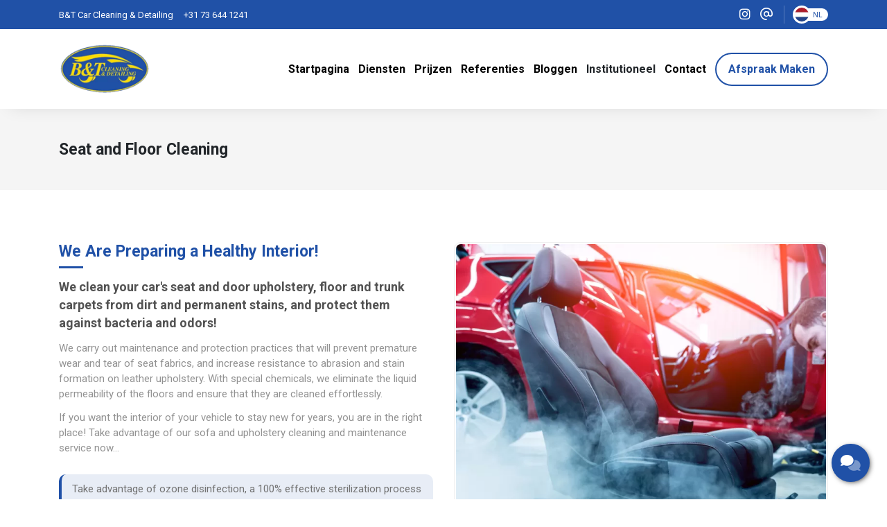

--- FILE ---
content_type: text/html; charset=UTF-8
request_url: https://showroomklaar.nl/seat-and-floor-cleaning
body_size: 16542
content:
<!doctype html> <html lang="nl"> <head> <title>Seat and Floor Cleaning B&amp;T Cleaning &amp; Detailing – Your Car Is Always Clean!</title> <meta charset="UTF-8"> <meta name="viewport" content="width=device-width, initial-scale=1.0, maximum-scale=5.0, minimum-scale=1.0"> <meta http-equiv="X-UA-Compatible" content="ie=edge"> <meta name="description" content="Seat and floor B&amp;T Cleaning &amp; Detailing, your vehicle is always clean with its experienced and expert team, the best materials and technology, fast and safe touches, and friendly service."> <meta name="keywords" content="seat and floor cleaning, seat cleaning, car seat cleaning, vehicle seat cleaning, car seat clean, car floor cleaning, leather seat cleaning, car seat cleaning prices, seat and floor cleaning reviews"> <meta name="author" content="Sinan Yorulmaz"> <meta name="theme-color" content="#2051a7"> <meta name="csrf-token" content="HdCoKNUxJKRZuo9E0FR9u14mwJ90Ddp9OzLe7oda"> <meta property="og:title" content="Seat and Floor Cleaning"> <meta property="og:description" content="Seat and floor B&amp;T Cleaning &amp; Detailing, your vehicle is always clean with its experienced and expert team, the best materials and technology, fast and safe touches, and friendly service."> <meta property="og:image" content="https://showroomklaar.nl/uploads/2022/11/seat-and-floor-cleaning-1.jpg"> <meta property="og:url" content="https://showroomklaar.nl/seat-and-floor-cleaning"> <meta property="og:site_name" content="B&amp;T Cleaning &amp; Detailing">   <meta name="twitter:card" content="summary_large_image"> <meta name="twitter:image:alt" content="Seat and Floor Cleaning"> <link rel="alternate" type="application/rss+xml" title="B&amp;T Cleaning &amp; Detailing" href="https://showroomklaar.nl/rss.xml" /> <link rel="canonical" href="https://showroomklaar.nl/seat-and-floor-cleaning" />  <link rel="shortcut icon" href="https://showroomklaar.nl/uploads/2021/06/b-t-car-cleaning-icon.png" type="image/x-icon">   <link rel="preconnect" href="https://www.youtube.com"> <link rel="preconnect" href="https://showroomklaar.nl/" crossorigin> <link rel="preload" href="https://showroomklaar.nl/fonts/fa-solid-900.woff2" as="font" type="font/woff2" crossorigin> <link rel="preload" href="https://showroomklaar.nl/fonts/fa-regular-400.woff2" as="font" type="font/woff2" crossorigin>   <link rel="preconnect" href="https://fonts.googleapis.com"> <link rel="preconnect" href="https://fonts.gstatic.com" crossorigin> <link rel="stylesheet" href="https://fonts.googleapis.com/css2?family=Roboto:wght@400;700&display=swap&subset=latin-ext">   <style type="text/css"> :root { --eceo-color-1: #58acf5; --eceo-color-1-hover-shadow: rgba(88, 172, 245, 0.15); --eceo-color-1-active-shadow: rgba(88, 172, 245, 0.25); --eceo-color-2: #4B93D0; --site-color: #2051a7; --site-color-2: #000000; --site-color-transparent-025: rgba(32, 81, 167, 0.025); --site-color-transparent-050: rgba(32, 81, 167, 0.050); --site-color-transparent-075: rgba(32, 81, 167, 0.075); --site-color-transparent-10: rgba(32, 81, 167, 0.1); --site-color-transparent-15: rgba(32, 81, 167, 0.15); --site-color-transparent-20: rgba(32, 81, 167, 0.20); --site-color-transparent-25: rgba(32, 81, 167, 0.25); --site-color-transparent-30: rgba(32, 81, 167, 0.30); --site-color-transparent-35: rgba(32, 81, 167, 0.35); --site-color-transparent-40: rgba(32, 81, 167, 0.40); --site-color-transparent-45: rgba(32, 81, 167, 0.45); --site-color-transparent-50: rgba(32, 81, 167, 0.50); --site-color-transparent-60: rgba(32, 81, 167, 0.60); --site-color-transparent-70: rgba(32, 81, 167, 0.70); --site-color-transparent-80: rgba(32, 81, 167, 0.80); --site-color-transparent-90: rgba(32, 81, 167, 0.90); --error: #dc3545; --error-shadow: rgba(220, 53, 69, 0.25); --warning: #ffc107; --warning-shadow: rgba(255, 193, 7, 0.25); --info: #17a2b8; --info-shadow: rgba(23, 162, 184, 0.25); --success: #28a745; --success-shadow: rgba(40, 167, 69, 0.25); --dark: #343a40; --dark-shadow: rgba(52, 58, 64, 0.25); --white: #ffffff; --white-shadow: rgba(255, 255, 255, 0.25); }  html, body { font-family: 'Roboto', sans-serif !important; }    table {width: 100% !important;border: none !important;border-radius: 10px;-webkit-border-radius: 10px;-moz-border-radius: 10px;-ms-border-radius: 10px;box-shadow: inset 0 0 0 1px #e9ecef;-webkit-box-shadow: inset 0 0 0 1px #e9ecef;-moz-box-shadow: inset 0 0 0 1px #e9ecef;margin: 0;overflow: hidden;margin-bottom: 15px;}table thead {font-weight: bold;}table thead th {border-bottom-width: 2px;}table td, table th {border: 1px solid #dee2e6 !important;padding: 10px 14px;vertical-align: middle;}table tbody tr:nth-of-type(odd) {background-color: rgba(0, 0, 0, .05);}table caption {background-color: #eee;caption-side: top;border: 1px solid #ddd;text-align: center;font-weight: bold;} </style> <link rel="stylesheet" href="/styles/app.css?id=dfb9a4c470a39f4f055d900f2dabedc5">   <script> document.addEventListener('DOMContentLoaded', function() { var preLoading = document.getElementById('pre-loading'); if (preLoading) { setTimeout(function() { preLoading.style.display = 'none'; }, 1000); } }); </script> <script src="/scripts/critical.js?id=1ff29c66fb77123a3c5ab10b2dda66e8"></script> <script src="/scripts/app.js?id=260bbbde86ba4bfe5f546a0bd434317a" defer></script>    <!-- Google Tag Manager -->
<script>(function(w,d,s,l,i){w[l]=w[l]||[];w[l].push({'gtm.start':
new Date().getTime(),event:'gtm.js'});var f=d.getElementsByTagName(s)[0],
j=d.createElement(s),dl=l!='dataLayer'?'&l='+l:'';j.async=true;j.src=
'https://www.googletagmanager.com/gtm.js?id='+i+dl;f.parentNode.insertBefore(j,f);
})(window,document,'script','dataLayer','GTM-KXZ9PFSM');</script>
<!-- End Google Tag Manager -->     </head> <body>   <!-- Google Tag Manager (noscript) -->
<noscript><iframe src="https://www.googletagmanager.com/ns.html?id=GTM-KXZ9PFSM"
height="0" width="0" style="display:none;visibility:hidden"></iframe></noscript>
<!-- End Google Tag Manager (noscript) -->   <div id="pre-loading"><span></span></div> <div id="e-notification"></div>       <header style="display: contents;">      <div id="top-bar-1" class="container-fluid site_color" > <div class="container"> <div class="row"> <div class="col d-xl-flex d-lg-flex d-md-flex d-none tb-spot"> <span>B&T Car Cleaning & Detailing</span> <span>+31 73 644 1241</span> </div> <div class="col-xl-auto col-lg-auto col-md-auto col-sm-12 col-12 tb-social-media">    <a class="gtm-click-instagram-1" title="Instagram" href="https://www.instagram.com/btcleaning" rel="nofollow" target="_blank"><i class="fab fa-instagram"></i></a>        <a class="gtm-click-mail-1" title="E-Posta" href="mailto:info@showroomklaar.nl" target="_blank"><i class="far fa-at"></i></a>   <div id="tbsm-language"> <span id="active-lang"> <img id="user-lang" src="https://showroomklaar.nl/images/flags/square/nl-30x30.webp" width="30" height="30" alt="Dutch" /> <p>nl</p> </span> <div class="drop-box drop-box-style-2"> <span class="arrow"></span> <span class="db-heading"> <span class="background"><img src="https://showroomklaar.nl/images/tm-language-bg-225x76.webp" width="175" height="59" alt="Taalkeuze"></span> <h4>Taalkeuze</h4> </span> <div class="db-content"> <ul>   <li> <a href="https://showroomklaar.nl/lang/tr"> <span class="flags"><img src="https://showroomklaar.nl/images/flags/square/tr-30x30.webp" width="30" height="30" alt="Türkçe" /></span> <span class="language">Türkçe</span> </a> </li>    <li> <a href="https://showroomklaar.nl/lang/en"> <span class="flags"><img src="https://showroomklaar.nl/images/flags/square/en-30x30.webp" width="30" height="30" alt="English" /></span> <span class="language">English</span> </a> </li>     </ul> </div> </div> </div>    </div> </div> </div> </div> <div id="header-1" class="container-fluid  white " > <div class="row"> <div class="container"> <div class="row"> <div id="logo"> <a href="https://showroomklaar.nl" title="B&amp;T Cleaning &amp; Detailing">   <img  class="img-fluid" src="https://showroomklaar.nl/uploads/2021/06/b-t-cleaning-logo.webp" alt="B&amp;T Cleaning &amp; Detailing" width="145" height="55">   </a> </div> <div class="col-auto d-flex align-items-center justify-content-end"> <span class="mobil-menu-icon"><i class="fad fa-bars"></i></span> <ul class="h1-menu h-menu d-none d-lg-flex"> <li style="display: flex; position: absolute; top: 0; right: 0;"> <span class="mobile-menu-close"><i class="fad fa-times"></i></span> </li>  <li><a href="/" title="B&T Cleaning"><span>Startpagina</span></a></li>
<li class="submenus">
    <a href="#" title="Diensten">
        <span>Diensten</span>
        <i class="fad fa-chevron-circle-down"></i>
    </a>
    <div class="s-menus inlinewidth">
        <div class="ssm-menus row">
            <div class="col">
                <ul class="ssmm-list">
                    <li><a href="/auto-schoonmaken" title="Auto Schoonmaken"><i class="fas fa-car-wash"></i> Auto Schoonmaken</a></li>
                    <li><a href="/reparatie" title="Reparatie"><i class="fas fa-car-mechanic"></i> Reparatie</a></li>
                    <li><a href="/puris-bescherming" title="Puris Bescherming"><i class="far fa-car-garage"></i> Puris Bescherming</a></li>
                    <li><a href="/auto-fotoshoot" title="Auto Fotoshoot"><i class="fas fa-camera-alt"></i> Auto Fotoshoot</a></li>
                </ul>
            </div>
        </div>
    </div>
</li>
<li><a href="/servicekosten" title="Prijzen"><span>Prijzen</span></a></li>
<li><a href="/referenties" title="Referenties"><span>Referenties</span></a></li>
<li><a href="/bloggen" title="Bloggen"><span>Bloggen</span></a></li>
<li class="submenus">
	<a title="Institutioneel"> <span>Institutioneel</span> <i class="fad fa-chevron-circle-down"></i> </a>
	<div class="s-menus fullwidth">
		<div class="ssm-menus row">
			<div class="col pr-2">
				<a class="no-link" href="#" title="Over Ons">Over Ons<i class="fad fa-chevron-circle-down"></i></a>
				<ul class="ssmm-list">
					<li><a href="/over-ons/bt-cleaning" title="B&T Cleaning"><i class="fad fa-briefcase"></i> B&T Cleaning</a></li>
					<li><a href="/over-ons/team" title="Team"><i class="fad fa-user"></i> Team</a></li>
					<li><a href="/over-ons/catalogus" title="Catalogus"><i class="fas fa-book"></i> Catalogus</a></li>
				</ul>
			</div>
			<div class="col pl-2 pr-2">
				<a class="no-link" href="#" title="Wij In De Pers">Wij In De Pers <i class="fad fa-chevron-circle-down"></i></a>
				<ul class="ssmm-list">
					<li><a href="/wij-in-de-pers/tv-shows" title="TV Shows"><i class="fad fa-tv"></i> TV Shows</a></li>
					<li><a href="/wij-in-de-pers/krant-nieuws" title="Krant Nieuws"><i class="fad fa-newspaper"></i> Krant Nieuws</a></li>
					<li><a href="/wij-in-de-pers/tijdschrift-interviews" title="Tijdschrift Interviews"><i class="fas fa-book-open"></i> Tijdschrift Interviews</a></li>
				</ul>
			</div>
			<div class="col pl-2 pr-2">
				<a class="no-link" href="#" title="Galerij">Galerij<i class="fad fa-chevron-circle-down"></i></a>
				<ul class="ssmm-list">
					<li><a href="/galerij/promotie-videos" title="Promotie Video's"><i class="fad fa-video"></i> Promotie Video's</a></li>
					<li><a href="/galerij/foto-albums" title="Foto Albums"><i class="fad fa-camera-retro"></i> Foto Albums</a></li>
				</ul>
			</div>
			<div class="col pl-2">
				<a class="no-link" href="#" title="Succesverhalen">Succesverhalen<i class="fad fa-chevron-circle-down"></i></a>
				<ul class="ssmm-list">
					<li><a href="/opmerkingen-van-klanten" title="Opmerkingen Van Klanten"><i class="fad fa-comments"></i> Opmerkingen Van Klanten</a></li>
					<li><a href="/voor-en-na" title="Voor & Na"><i class="fad fa-cars"></i> Voor & Na</a></li>
				</ul>
			</div>
			<div class="w-100 mb-3"></div>
			<div class="col pr-2">
				<a class="no-link" href="#" title="Aankondigingen">Aankondigingen<i class="fad fa-chevron-circle-down"></i></a>
				<ul class="ssmm-list">
					<li><a href="/aankondigingen/evenementen" title="Evenementen"><i class="fad fa-grin"></i> Evenementen</a></li>
					<li><a href="/aankondigingen/nieuws-van-ons" title="Nieuws Van Ons"><i class="fas fa-megaphone"></i> Nieuws Van Ons</a></li>
					<li><a href="/aankondigingen/documenten" title="Documenten"><i class="fad fa-file-alt"></i> Documenten</a></li>
				</ul>
			</div>
			<div class="col pl-2 pr-2">
				<a class="no-link" href="#" title="Financien">Financien <i class="fad fa-chevron-circle-down"></i></a>
				<ul class="ssmm-list">
					<li><a href="/financien/bankrekening-nummers" title="Bankrekening Nummers"><i class="fad fa-university"></i> Bankrekening Nummers</a></li>
					<li><a href="/financien/facturatie-gegevens" title="Facturatie Gegevens"><i class="fad fa-file-invoice"></i> Facturatie Gegevens</a></li>
					<li><a href="#" title="Betalen"><i class="fad fa-credit-card"></i> Betalen</a></li>
				</ul>
			</div>
			<div class="col pl-2 pr-2">
				<a class="no-link" href="#" title="Personeelszaken">Personeelszaken <i class="fad fa-chevron-circle-down"></i></a>
				<ul class="ssmm-list">
					<li><a href="/personeelszaken/vacatures" title="Vacatures"><i class="fas fa-user-tie"></i> Vacatures</a></li>
				</ul>
			</div>
			<div class="col pl-2">
				<a class="no-link" href="#" title="Gebruiksvoorwaarden">Gebruiksvoorwaarden<i class="fad fa-chevron-circle-down"></i></a>
				<ul class="ssmm-list">
					<li><a href="/gebruiksvoorwaarden/bescherming-van-persoonsgegevens" title="Bescherming van Persoonsgegevens"><i class="fad fa-user-secret"></i> Bescherming van Persoonsgegevens</a></li>
					<li><a href="/gebruiksvoorwaarden/privacybeleid" title="Privacybeleid"><i class="fad fa-unlock-alt"></i> Privacybeleid</a></li>
					<li><a href="/gebruiksvoorwaarden/gezondheid-en-veiligheid-op-het-werk" title="Gezondheid en Veiligheid Op Het Werk"><i class="fas fa-user-hard-hat"></i> Gezondheid en Veiligheid Op Het Werk</a></li>
					<li><a href="/gebruiksvoorwaarden/koopovereenkomst-op-afstand" title="Koopovereenkomst op Afstand"><i class="fad fa-file-contract"></i> Koopovereenkomst op Afstand</a></li>
					<li><a href="/gebruiksvoorwaarden/annulerings-en-retourvoorwaarden" title="Annulerings en Retourvoorwaarden"><i class="fad fa-exclamation-triangle"></i> Annulerings en Retourvoorwaarden</a></li>
					<li><a href="/gebruiksvoorwaarden/gebruiksvoorwaarden-van-de-site" title="Gebruiksvoorwaarden Van de Site"><i class="fad fa-browser"></i> Gebruiksvoorwaarden Van de Site</a></li>
				</ul>
			</div>
		</div>
	</div>
</li>
<li><a href="/nl/contact" title="Contact"><span>Contact</span></a></li>
<li><a href="/nl/contact" title="Afspraak Maken"><span>Afspraak Maken</span></a></li>  </ul> </div> </div> </div> </div> </div> <span class="bg-shadow"></span> <ul class="h1-menu h-menu d-lg-none"> <li style="display: flex; position: absolute; top: 0; right: 0;"> <span class="mobile-menu-close"><i class="fad fa-times"></i></span> </li>  <li><a href="/" title="B&T Cleaning"><span>Startpagina</span></a></li>
<li class="submenus">
    <a href="#" title="Diensten">
        <span>Diensten</span>
        <i class="fad fa-chevron-circle-down"></i>
    </a>
    <div class="s-menus inlinewidth">
        <div class="ssm-menus row">
            <div class="col">
                <ul class="ssmm-list">
                    <li><a href="/auto-schoonmaken" title="Auto Schoonmaken"><i class="fas fa-car-wash"></i> Auto Schoonmaken</a></li>
                    <li><a href="/reparatie" title="Reparatie"><i class="fas fa-car-mechanic"></i> Reparatie</a></li>
                    <li><a href="/puris-bescherming" title="Puris Bescherming"><i class="far fa-car-garage"></i> Puris Bescherming</a></li>
                    <li><a href="/auto-fotoshoot" title="Auto Fotoshoot"><i class="fas fa-camera-alt"></i> Auto Fotoshoot</a></li>
                </ul>
            </div>
        </div>
    </div>
</li>
<li><a href="/servicekosten" title="Prijzen"><span>Prijzen</span></a></li>
<li><a href="/referenties" title="Referenties"><span>Referenties</span></a></li>
<li><a href="/bloggen" title="Bloggen"><span>Bloggen</span></a></li>
<li class="submenus">
	<a title="Institutioneel"> <span>Institutioneel</span> <i class="fad fa-chevron-circle-down"></i> </a>
	<div class="s-menus fullwidth">
		<div class="ssm-menus row">
			<div class="col pr-2">
				<a class="no-link" href="#" title="Over Ons">Over Ons<i class="fad fa-chevron-circle-down"></i></a>
				<ul class="ssmm-list">
					<li><a href="/over-ons/bt-cleaning" title="B&T Cleaning"><i class="fad fa-briefcase"></i> B&T Cleaning</a></li>
					<li><a href="/over-ons/team" title="Team"><i class="fad fa-user"></i> Team</a></li>
					<li><a href="/over-ons/catalogus" title="Catalogus"><i class="fas fa-book"></i> Catalogus</a></li>
				</ul>
			</div>
			<div class="col pl-2 pr-2">
				<a class="no-link" href="#" title="Wij In De Pers">Wij In De Pers <i class="fad fa-chevron-circle-down"></i></a>
				<ul class="ssmm-list">
					<li><a href="/wij-in-de-pers/tv-shows" title="TV Shows"><i class="fad fa-tv"></i> TV Shows</a></li>
					<li><a href="/wij-in-de-pers/krant-nieuws" title="Krant Nieuws"><i class="fad fa-newspaper"></i> Krant Nieuws</a></li>
					<li><a href="/wij-in-de-pers/tijdschrift-interviews" title="Tijdschrift Interviews"><i class="fas fa-book-open"></i> Tijdschrift Interviews</a></li>
				</ul>
			</div>
			<div class="col pl-2 pr-2">
				<a class="no-link" href="#" title="Galerij">Galerij<i class="fad fa-chevron-circle-down"></i></a>
				<ul class="ssmm-list">
					<li><a href="/galerij/promotie-videos" title="Promotie Video's"><i class="fad fa-video"></i> Promotie Video's</a></li>
					<li><a href="/galerij/foto-albums" title="Foto Albums"><i class="fad fa-camera-retro"></i> Foto Albums</a></li>
				</ul>
			</div>
			<div class="col pl-2">
				<a class="no-link" href="#" title="Succesverhalen">Succesverhalen<i class="fad fa-chevron-circle-down"></i></a>
				<ul class="ssmm-list">
					<li><a href="/opmerkingen-van-klanten" title="Opmerkingen Van Klanten"><i class="fad fa-comments"></i> Opmerkingen Van Klanten</a></li>
					<li><a href="/voor-en-na" title="Voor & Na"><i class="fad fa-cars"></i> Voor & Na</a></li>
				</ul>
			</div>
			<div class="w-100 mb-3"></div>
			<div class="col pr-2">
				<a class="no-link" href="#" title="Aankondigingen">Aankondigingen<i class="fad fa-chevron-circle-down"></i></a>
				<ul class="ssmm-list">
					<li><a href="/aankondigingen/evenementen" title="Evenementen"><i class="fad fa-grin"></i> Evenementen</a></li>
					<li><a href="/aankondigingen/nieuws-van-ons" title="Nieuws Van Ons"><i class="fas fa-megaphone"></i> Nieuws Van Ons</a></li>
					<li><a href="/aankondigingen/documenten" title="Documenten"><i class="fad fa-file-alt"></i> Documenten</a></li>
				</ul>
			</div>
			<div class="col pl-2 pr-2">
				<a class="no-link" href="#" title="Financien">Financien <i class="fad fa-chevron-circle-down"></i></a>
				<ul class="ssmm-list">
					<li><a href="/financien/bankrekening-nummers" title="Bankrekening Nummers"><i class="fad fa-university"></i> Bankrekening Nummers</a></li>
					<li><a href="/financien/facturatie-gegevens" title="Facturatie Gegevens"><i class="fad fa-file-invoice"></i> Facturatie Gegevens</a></li>
					<li><a href="#" title="Betalen"><i class="fad fa-credit-card"></i> Betalen</a></li>
				</ul>
			</div>
			<div class="col pl-2 pr-2">
				<a class="no-link" href="#" title="Personeelszaken">Personeelszaken <i class="fad fa-chevron-circle-down"></i></a>
				<ul class="ssmm-list">
					<li><a href="/personeelszaken/vacatures" title="Vacatures"><i class="fas fa-user-tie"></i> Vacatures</a></li>
				</ul>
			</div>
			<div class="col pl-2">
				<a class="no-link" href="#" title="Gebruiksvoorwaarden">Gebruiksvoorwaarden<i class="fad fa-chevron-circle-down"></i></a>
				<ul class="ssmm-list">
					<li><a href="/gebruiksvoorwaarden/bescherming-van-persoonsgegevens" title="Bescherming van Persoonsgegevens"><i class="fad fa-user-secret"></i> Bescherming van Persoonsgegevens</a></li>
					<li><a href="/gebruiksvoorwaarden/privacybeleid" title="Privacybeleid"><i class="fad fa-unlock-alt"></i> Privacybeleid</a></li>
					<li><a href="/gebruiksvoorwaarden/gezondheid-en-veiligheid-op-het-werk" title="Gezondheid en Veiligheid Op Het Werk"><i class="fas fa-user-hard-hat"></i> Gezondheid en Veiligheid Op Het Werk</a></li>
					<li><a href="/gebruiksvoorwaarden/koopovereenkomst-op-afstand" title="Koopovereenkomst op Afstand"><i class="fad fa-file-contract"></i> Koopovereenkomst op Afstand</a></li>
					<li><a href="/gebruiksvoorwaarden/annulerings-en-retourvoorwaarden" title="Annulerings en Retourvoorwaarden"><i class="fad fa-exclamation-triangle"></i> Annulerings en Retourvoorwaarden</a></li>
					<li><a href="/gebruiksvoorwaarden/gebruiksvoorwaarden-van-de-site" title="Gebruiksvoorwaarden Van de Site"><i class="fad fa-browser"></i> Gebruiksvoorwaarden Van de Site</a></li>
				</ul>
			</div>
		</div>
	</div>
</li>
<li><a href="/nl/contact" title="Contact"><span>Contact</span></a></li>
<li><a href="/nl/contact" title="Afspraak Maken"><span>Afspraak Maken</span></a></li>  </ul>    </header> <main class="container-fluid"> <div class="row">    <div id="page"  class="col-xl-12 col-lg-12 col-md-12 col-sm-12 col-12" style="border-right: none; padding-right: 15px;" > <div class="row"> <div  id="title" class="container-fluid grey"> <div class="row"> <div class="container"> <div class="row"> <div class="col d-flex justify-content-xl-between justify-content-lg-between justify-content-md-between justify-content-sm-between justify-content-center flex-xl-nowrap flex-lg-nowrap flex-md-nowrap flex-sm-wrap flex-wrap align-items-center">  <h1 class="sr-only">seat and floor cleaning</h1> <h2 class="text-xl-left text-lg-left text-md-left text-sm-center text-center">Seat and Floor Cleaning</h2> </div> </div> </div> </div> </div>  <link rel="stylesheet" href="https://showroomklaar.nl/styles/modules/module-34.css" media="print" onload="this.media='all'">
<noscript><link rel="stylesheet" href="https://showroomklaar.nl/styles/modules/module-34.css"></noscript> <div id="m34-38" class="module-34 container-fluid white" style=" "> <div class="row"> <div class="container"> <div class="row ">  <div class="m34-content"> <div class="m34-left-content col-xl-6 col-lg-6 col-md-12 col-sm-12 col-12"> <h2 class="m34c-title em-line-left">We Are Preparing a Healthy Interior!</h2>      <p class="m34c-entry">We clean your car&#039;s seat and door upholstery, floor and trunk carpets from dirt and permanent stains, and protect them against bacteria and odors!</p>      <p>We carry out maintenance and protection practices that will prevent premature wear and tear of seat fabrics, and increase resistance to abrasion and stain formation on leather upholstery. With special chemicals, we eliminate the liquid permeability of the floors and ensure that they are cleaned effortlessly.</p>       <p>If you want the interior of your vehicle to stay new for years, you are in the right place! Take advantage of our sofa and upholstery cleaning and maintenance service now…</p>      <p class="m34c-last">Take advantage of ozone disinfection, a 100% effective sterilization process that destroys germs and bacteria on fabric, carpet, plastic, leather surfaces and glasses!</p>   <div class="m34c-buttons"> <a href="/contact" class="button b-solid rounded">Make An Appointment</a> <a href="/service-fee" class="button b-solid rounded">Get Price</a> </div>  </div> <div class="m34-right-content col-xl-6 col-lg-6 col-md-12 col-sm-12 col-12"> <div class="m34rc-video-cover-image"   style="height: calc(100% - 30px); cursor: auto;"  >  <img loading="lazy" class="syp-button lazyload" data-sizes="auto" data-src="https://showroomklaar.nl/uploads/2022/11/seat-and-floor-cleaning.webp "  alt="seat and floor cleaning" > </div>  <div class="m34rc-spot"> <p><center>You Can Watch Our Videos From <a href='https://www.youtube.com/channel/' target='_blank'> YouTube </a> And See Our Photos From <a href='https://www.instagram.com/btcleaning' target='_blank'> Instagram </a></p> </div>  </div> </div> </div> </div> </div> </div> <script type="text/javascript"> function isMobile() { if (/(android|bb\d+|meego).+mobile|avantgo|bada\/|blackberry|blazer|compal|elaine|fennec|hiptop|iemobile|ip(hone|od)|ipad|iris|kindle|Android|Silk|lge |maemo|midp|mmp|netfront|opera m(ob|in)i|palm( os)?|phone|p(ixi|re)\/|plucker|pocket|psp|series(4|6)0|symbian|treo|up\.(browser|link)|vodafone|wap|windows (ce|phone)|xda|xiino/i.test(navigator.userAgent) || /1207|6310|6590|3gso|4thp|50[1-6]i|770s|802s|a wa|abac|ac(er|oo|s\-)|ai(ko|rn)|al(av|ca|co)|amoi|an(ex|ny|yw)|aptu|ar(ch|go)|as(te|us)|attw|au(di|\-m|r |s )|avan|be(ck|ll|nq)|bi(lb|rd)|bl(ac|az)|br(e|v)w|bumb|bw\-(n|u)|c55\/|capi|ccwa|cdm\-|cell|chtm|cldc|cmd\-|co(mp|nd)|craw|da(it|ll|ng)|dbte|dc\-s|devi|dica|dmob|do(c|p)o|ds(12|\-d)|el(49|ai)|em(l2|ul)|er(ic|k0)|esl8|ez([4-7]0|os|wa|ze)|fetc|fly(\-|_)|g1 u|g560|gene|gf\-5|g\-mo|go(\.w|od)|gr(ad|un)|haie|hcit|hd\-(m|p|t)|hei\-|hi(pt|ta)|hp( i|ip)|hs\-c|ht(c(\-| |_|a|g|p|s|t)|tp)|hu(aw|tc)|i\-(20|go|ma)|i230|iac( |\-|\/)|ibro|idea|ig01|ikom|im1k|inno|ipaq|iris|ja(t|v)a|jbro|jemu|jigs|kddi|keji|kgt( |\/)|klon|kpt |kwc\-|kyo(c|k)|le(no|xi)|lg( g|\/(k|l|u)|50|54|\-[a-w])|libw|lynx|m1\-w|m3ga|m50\/|ma(te|ui|xo)|mc(01|21|ca)|m\-cr|me(rc|ri)|mi(o8|oa|ts)|mmef|mo(01|02|bi|de|do|t(\-| |o|v)|zz)|mt(50|p1|v )|mwbp|mywa|n10[0-2]|n20[2-3]|n30(0|2)|n50(0|2|5)|n7(0(0|1)|10)|ne((c|m)\-|on|tf|wf|wg|wt)|nok(6|i)|nzph|o2im|op(ti|wv)|oran|owg1|p800|pan(a|d|t)|pdxg|pg(13|\-([1-8]|c))|phil|pire|pl(ay|uc)|pn\-2|po(ck|rt|se)|prox|psio|pt\-g|qa\-a|qc(07|12|21|32|60|\-[2-7]|i\-)|qtek|r380|r600|raks|rim9|ro(ve|zo)|s55\/|sa(ge|ma|mm|ms|ny|va)|sc(01|h\-|oo|p\-)|sdk\/|se(c(\-|0|1)|47|mc|nd|ri)|sgh\-|shar|sie(\-|m)|sk\-0|sl(45|id)|sm(al|ar|b3|it|t5)|so(ft|ny)|sp(01|h\-|v\-|v )|sy(01|mb)|t2(18|50)|t6(00|10|18)|ta(gt|lk)|tcl\-|tdg\-|tel(i|m)|tim\-|t\-mo|to(pl|sh)|ts(70|m\-|m3|m5)|tx\-9|up(\.b|g1|si)|utst|v400|v750|veri|vi(rg|te)|vk(40|5[0-3]|\-v)|vm40|voda|vulc|vx(52|53|60|61|70|80|81|83|85|98)|w3c(\-| )|webc|whit|wi(g |nc|nw)|wmlb|wonu|x700|yas\-|your|zeto|zte\-/i.test(navigator.userAgent.substr(0, 4))) { return true; } } if (isMobile()) { $(window).on("load", function() { var module34ImageDiv = $('#m34-38 .m34-right-content'); var module34Image = $('#m34-38 .m34-right-content .m34rc-video-cover-image > img'); if (module34Image.length > 0) { module34ImageDiv.prependTo(module34ImageDiv.closest('#m34-38').find('.m34-left-content')); } }); } </script>  <link rel="stylesheet" href="https://showroomklaar.nl/styles/modules/module-10.css" media="print" onload="this.media='all'">
<noscript><link rel="stylesheet" href="https://showroomklaar.nl/styles/modules/module-10.css"></noscript>  <div id="m10-35" class="module-10 container white" style=" padding-top: 0px !important;  "> <div class="row"> <div class="container-fluid"> <div class="row">  <div class="col-12">  <div id="m10-35-owl" class=" m10-owl owl-carousel owl-theme " data-module-options='{ "items": 2, "margin": 15, "loop": true, "nav": true, "dots": false, "autoplay": true, "autoplayTimeout": 2000, "responsive": { "0": { "items": 2 }, "768": { "items": 3 }, "992": { "items": 4 }, "1200": { "items": 6 }, "1440": { "items": 6 } } }'>     <img class="item rounded-lg img-fluid lazyload horizontal" src="https://showroomklaar.nl/uploads/2022/11/car-floor-cleaning-266x178.webp" onclick="openModal('10-35'); currentSlide(1, '10-35')" alt="Görsel 0" width="266" height="178">        <img class="item rounded-lg img-fluid lazyload horizontal" src="https://showroomklaar.nl/uploads/2022/11/car-seat-clean-266x178.webp" onclick="openModal('10-35'); currentSlide(2, '10-35')" alt="Görsel 1" width="266" height="178">        <img class="item rounded-lg img-fluid lazyload horizontal" src="https://showroomklaar.nl/uploads/2022/11/car-seat-cleaning-266x178.webp" onclick="openModal('10-35'); currentSlide(3, '10-35')" alt="Görsel 2" width="266" height="178">        <img class="item rounded-lg img-fluid lazyload horizontal" src="https://showroomklaar.nl/uploads/2022/11/seat-cleaning-266x178.webp" onclick="openModal('10-35'); currentSlide(4, '10-35')" alt="Görsel 3" width="266" height="178">        <img class="item rounded-lg img-fluid lazyload horizontal" src="https://showroomklaar.nl/uploads/2022/11/vehicle-seat-cleaning-266x178.webp" onclick="openModal('10-35'); currentSlide(5, '10-35')" alt="Görsel 4" width="266" height="178">     </div> <div id="modal-10-35" class="modal"> <span class="close cursor" onclick="closeModal('10-35')">&times;</span> <div class="modal-content">   <div class="my-slides slides-10-35"> <div class="numbertext">1/5</div> <img class="lazyload" data-src="https://showroomklaar.nl/uploads/2022/11/car-floor-cleaning.jpg" width="1125" height="1500" alt="Car Floor Cleaning"> </div>  <div class="my-slides slides-10-35"> <div class="numbertext">2/5</div> <img class="lazyload" data-src="https://showroomklaar.nl/uploads/2022/11/car-seat-clean.jpg" width="1125" height="1500" alt="Car Seat Clean"> </div>  <div class="my-slides slides-10-35"> <div class="numbertext">3/5</div> <img class="lazyload" data-src="https://showroomklaar.nl/uploads/2022/11/car-seat-cleaning.jpg" width="1125" height="1500" alt="Car Seat Cleaning"> </div>  <div class="my-slides slides-10-35"> <div class="numbertext">4/5</div> <img class="lazyload" data-src="https://showroomklaar.nl/uploads/2022/11/seat-cleaning.jpg" width="1125" height="1500" alt="Seat Cleaning"> </div>  <div class="my-slides slides-10-35"> <div class="numbertext">5/5</div> <img class="lazyload" data-src="https://showroomklaar.nl/uploads/2022/11/vehicle-seat-cleaning.jpg" width="1125" height="1500" alt="Vehicle Seat Cleaning"> </div>   <a class="prev" onclick="plusSlides(-1, '10-35')">&#10094;</a> <a class="next" onclick="plusSlides(1, '10-35')">&#10095;</a>  </div> </div>  </div> </div> </div> </div> </div> <script type="text/javascript"> var lightbox = 'on'; var slideIndex = 1; function openModal(id) { document.getElementById("modal-" + id).style.display = "block"; } function closeModal(id) { document.getElementById("modal-" + id).style.display = "none"; } function plusSlides(n, id) { showSlides(slideIndex += n, id); } function currentSlide(n, id) { showSlides(slideIndex = n, id); } function showSlides(n, id) { var i; var slides = document.getElementsByClassName("slides-" + id); var dots = document.getElementsByClassName("thumb-" + id); if (n > slides.length) { slideIndex = 1 } if (n < 1) { slideIndex = slides.length } for (i = 0; i < slides.length; i++) { slides[i].style.display = "none"; } if (dots && dots.length > 0) { for (i = 0; i < dots.length; i++) { dots[i].className = dots[i].className.replace(" active", ""); } if (slideIndex > 0 && slideIndex <= dots.length) { dots[slideIndex - 1].className += " active"; } } if (slides && slides.length > 0 && slideIndex > 0 && slideIndex <= slides.length) { slides[slideIndex - 1].style.display = "block"; } } $(window).on("load", function() { if (lightbox === 'on') { document.onkeydown = checkKey; showSlides(slideIndex, "10-35"); } }); function checkKey(e) { e = e || window.event; if (e.keyCode == '27') { closeModal('10-35'); } else if (e.keyCode == '37') { plusSlides(-1, '10-35'); } else if (e.keyCode == '39') { plusSlides(1, '10-35'); } } </script>  <link rel="stylesheet" href="https://showroomklaar.nl/styles/modules/module-86.css" media="print" onload="this.media='all'">
<noscript><link rel="stylesheet" href="https://showroomklaar.nl/styles/modules/module-86.css"></noscript> <div id="m86-39" class="module-86 container-fluid site-color d-flex justify-content-center"> <div class="row w-100"> <div class="container"> <div class="row">  <div class="col-12"> <div class="m86-icons w-100 d-flex justify-content-xl-between justify-content-lg-between justify-content-md-center justify-content-sm-center justify-content-center flex-xl-nowrap flex-lg-nowrap flex-md-wrap flex-sm-wrap flex-wrap">   <div class="m86i-icon d-flex align-items-center mx-xl-0 mx-lg-0 mx-md-3 mx-sm-3 mx-3"> <div class="m86ii-icon"><i class="far fa-money-bill-wave"></i></div> <div class="m86ii-title-and-subtitle"> <div class="m86iitas-title">Most Reasonable Price</div> <div class="m86iitas-subtitle">Prices Starting From 89,50 Euros</div> </div> </div>    <div class="m86i-icon d-flex align-items-center mx-xl-0 mx-lg-0 mx-md-3 mx-sm-3 mx-3"> <div class="m86ii-icon"><i class="far fa-car-mechanic"></i></div> <div class="m86ii-title-and-subtitle"> <div class="m86iitas-title">Same Day Service</div> <div class="m86iitas-subtitle">Quick And On-Site Response</div> </div> </div>    <div class="m86i-icon d-flex align-items-center mx-xl-0 mx-lg-0 mx-md-3 mx-sm-3 mx-3"> <div class="m86ii-icon"><i class="fas fa-user-cog"></i></div> <div class="m86ii-title-and-subtitle"> <div class="m86iitas-title">Meticulous Workmanship</div> <div class="m86iitas-subtitle">Detailed Cleaning And Maintenance</div> </div> </div>    <div class="m86i-icon d-flex align-items-center mx-xl-0 mx-lg-0 mx-md-3 mx-sm-3 mx-3"> <div class="m86ii-icon"><i class="far fa-smile"></i></div> <div class="m86ii-title-and-subtitle"> <div class="m86iitas-title">Customer Satisfaction</div> <div class="m86iitas-subtitle">Quality Principle</div> </div> </div>   </div> </div>  </div> </div> </div>  </div>  <script type="text/javascript"> $(window).on("load", function() { var button = $("#m86-39 button.m86-message-button"); var message = $("#m-86-39-message"); button.click(function() { message.fadeToggle(); }); }); </script>  <link rel="stylesheet" href="https://showroomklaar.nl/styles/modules/module-6.css" media="print" onload="this.media='all'">
<noscript><link rel="stylesheet" href="https://showroomklaar.nl/styles/modules/module-6.css"></noscript> <div id="m6-36" class="module-6 container white" style=" "> <div class="row"> <div class="m6-modules container-fluid">   <div class="m6m-module row">  <div class="m6mm-image col-xl-6 col-lg-6 col-md-6 col-sm-12" >  <img loading="lazy" data-sizes="auto" data-src="https://showroomklaar.nl/uploads/2022/11/car-floor-cleaning-1.webp" class="img-fluid lazyload"  alt="car floor cleaning "  width="555" height="415"> </div> <div class="m6mm-content col-xl-6 col-lg-6 col-md-6 col-sm-12"> <h2 class="em-line-left">Floor and Ceiling Tile Cleaning</h2> <p class="m6mmc-spot">We meticulously clean all interior surfaces of your vehicle, from the floor carpet to the headliner, and give it a new look!</p>     <p>We disinfect your floor carpets and ceiling tiles, which have lost their aesthetic appearance and cleanliness due to external factors over time, with special cleaners and purify them from germs, bacteria, dirt and stains, and provide superior protection.</p>      <p>If you want the bad smells and unhealthy conditions in your vehicle to disappear, you should contact B&T Cleaning without wasting time!</p>      <a class="button   b-solid   b-md rounded" href="/car-interior-cleaning" title="Car Interior Cleaning">Car Interior Cleaning</a>  </div>  </div>  <div class="m6m-module row">  <div class="m6mm-content col-xl-6 col-lg-6 col-md-6 col-sm-12"> <h2 class="em-line-right">Fabric and Leather Sofa Cleaning</h2> <p class="m6mmc-spot">We polish the seats, which are the most used parts of your vehicle, with special wet vacuum machines and cleaners.</p>     <p>While deeply cleaning your car seats made of fabric, leather or other materials, we also apply upholstery protection, which will prevent the formation of permanent stains by preventing liquid permeability and allow you to clean the dirty surface effortlessly.</p>      <p>With the chemicals that prevent the leather surfaces from drying and cracking over time, we ensure that they always remain shiny in the comfort and hygiene of the first day.</p>      <a class="button   b-solid   b-md rounded" href="/detailed-car-cleaning" title="Detailed Car Cleannig">Detailed Car Cleannig</a>  </div> <div class="m6mm-image col-xl-6 col-lg-6 col-md-6 col-sm-12" >  <img loading="lazy" data-sizes="auto" data-src="https://showroomklaar.nl/uploads/2022/11/leather-seat-cleaning.webp" class="img-fluid lazyload"  alt="leather seat cleaning"  width="555" height="415"> </div>  </div>  <div class="m6m-module row">  <div class="m6mm-image col-xl-6 col-lg-6 col-md-6 col-sm-12" >  <img loading="lazy" data-sizes="auto" data-src="https://showroomklaar.nl/uploads/2022/11/cleaning-child-seat.webp" class="img-fluid lazyload"  alt="cleaning child seat"  width="555" height="415"> </div> <div class="m6mm-content col-xl-6 col-lg-6 col-md-6 col-sm-12"> <h2 class="em-line-left">Child Seat Cleaning</h2> <p class="m6mmc-spot">We are thinking of your children too! We remove food and beverage stains from child seats, and eliminate bad odors…</p>     <p>For the health and safety of your children, we clean the baby and child seats you use in the vehicle with antibacterial materials. We provide you with pleasant journeys with your children with our methods that permanently remove unwanted odors.</p>      <p>B&T Cleaning & Detailing offers the best for your vehicle and family with detailed interior cleaning services!</p>      <a class="button   b-solid   b-md rounded" href="/service-fee" title="Prices">Prices</a>  </div>  </div>  <div class="m6m-module row">  <div class="m6mm-content col-xl-6 col-lg-6 col-md-6 col-sm-12"> <h2 class="em-line-right">Luggage Cleaning</h2> <p class="m6mmc-spot">We clean the trunk, upholstery and plastic parts of your vehicle with strong dirt and stain removers.</p>     <p>We disinfect your vehicle completely by using the best materials to destroy the bacteria that form in the trunk and cause bad odor. For your food and beverages, suitcases and belongings, we ensure that you can safely use your luggage by purifying all surfaces from germs.</p>      <p>We take special care of every detail of your vehicle. It's time to meet B&T Cleaning & Detailing privileges!</p>      <a class="button   b-solid   b-md rounded" href="/customer-comments" title="Customer Comments">Customer Comments</a>  </div> <div class="m6mm-image col-xl-6 col-lg-6 col-md-6 col-sm-12" >  <img loading="lazy" data-sizes="auto" data-src="https://showroomklaar.nl/uploads/2022/11/cleaning-trunk.webp" class="img-fluid lazyload"  alt="cleaning trunk"  width="555" height="415"> </div>  </div>   </div> </div> </div>  <link rel="stylesheet" href="https://showroomklaar.nl/styles/modules/module-5.css" media="print" onload="this.media='all'">
<noscript><link rel="stylesheet" href="https://showroomklaar.nl/styles/modules/module-5.css"></noscript> <div id="m5-24" class="module-5 container-fluid site-color"> <div class="row"> <div class="col-xl-6 col-lg-6 col-md-12 col-sm-12 col-12"> <div class="m5-image row"> <img class="lazyload" data-sizes="(min-width: 992px) 713px, (min-width: 768px) 768px, 420px"  data-src="https://showroomklaar.nl/uploads/2022/11/car-seat-cleaning-prices-713x472.webp" data-srcset="https://showroomklaar.nl/uploads/2022/11/car-seat-cleaning-prices-713x472.webp 1426w, https://showroomklaar.nl/uploads/2022/11/car-seat-cleaning-prices-768x509.webp 780w, https://showroomklaar.nl/uploads/2022/11/car-seat-cleaning-prices-420x278.webp 840w"   alt="car seat cleaning prices"  width="713" height="472"> </div> </div> <div class="m5-right-content col-xl-6 col-lg-6 col-md-12 col-sm-12 col-12"> <div class="container"> <div class="m5rc-text col">  <h2 class="em-line-rgb">Give Your Cars a Fresh Air and a Stylish Appearance!</h2>   <h3>Meet B&amp;T Cleaning for Always Comfort!</h3>   <a style="margin: 20px auto 0; cursor: pointer;" class="button  b-solid-white  b-lg rounded" href="/contact" title="Get Info">Get Info</a>  </div> </div> </div> </div> </div>  <link rel="stylesheet" href="https://showroomklaar.nl/styles/modules/module-14.css" media="print" onload="this.media='all'">
<noscript><link rel="stylesheet" href="https://showroomklaar.nl/styles/modules/module-14.css"></noscript> <div id="m14-14" class="module-14 container-fluid grey"> <div class="row"> <div class="container"> <div class="row flex-row justify-content-center"> <div class="col-12 text-center mb-4"> <h2 class="em-bottom-line"><p>B&amp;T Car Cleaning – Leading Brand in Car Cleaning!</p></h2> <p class="mb-0">We continue to be one of the best in our industry with our 20 years of experience in vehicle cleaning and repair, our professional staff and our quality policy that prioritizes customer satisfaction! If you want to get the fastest and safest service and to deliver your vehicle in safe hands, join the B&amp;T Auto Cleaning family without wasting time!</p> </div> <div class="m14-left-area col-xl-4 col-lg-4 col-md-12 col-sm-12 col-12"> <div class="m14-list"> <div class="m14-spot d-flex flex-column text-right"> <h3>20 Years of Experience</h3> <p>As a company that has been serving in vehicle cleaning, maintenance and repair for many years, we offer you the best service with a development-oriented and innovative approach.</p> </div> <div class="m14-icon ml-4"><i class="far fa-check-circle"></i></div> </div> <div class="m14-list"> <div class="m14-spot d-flex flex-column text-right"> <h3>Expert and Professional Team</h3> <p>We add hygiene and comfort to your vehicles with our experienced maintenance and repair team, which closely follows the innovations of the sector and constantly improves itself.</p> </div> <div class="m14-icon ml-4"><i class="fad fa-users"></i></div> </div> <div class="m14-list"> <div class="m14-spot d-flex flex-column text-right"> <h3>Best Material and Technology</h3> <p>We guarantee durable and long-lasting use by using the best materials and technologies in the maintenance and repair processes of your vehicles.</p> </div> <div class="m14-icon ml-4"><i class="fad fa-tools"></i></div> </div> </div> <div class="col-4 d-xl-flex d-lg-flex d-md-none d-sm-none d-none mb-4"> <div class="m14o-img-area"> <img class="h-100 w-auto img-fluid lazyload" data-sizes="350px"  data-src="https://showroomklaar.nl/uploads/2022/12/seat-and-floor-cleaning-350x460.webp" data-srcset="https://showroomklaar.nl/uploads/2022/12/seat-and-floor-cleaning-350x460.webp 700w"   alt="seat and floor cleaning"  width="350" height="460"> </div> </div> <div class="m14-right-area col-xl-4 col-lg-4 col-md-12 col-sm-12 col-12"> <div class="m14-list"> <div class="m14-icon mr-4"><i class="fas fa-smile"></i></div> <div class="m14-spot d-flex flex-column text-left"> <h3>Friendly Service</h3> <p>We offer a sincere and sincere service with our staff that focuses on customer satisfaction, has strong communication power, and produces understanding and practical solutions.</p> </div> </div> <div class="m14-list"> <div class="m14-icon mr-4"><i class="fas fa-car-mechanic"></i></div> <div class="m14-spot d-flex flex-column text-left"> <h3>Fast and Safe Response</h3> <p>Standard cleaning, maintenance and repairs of your cars as soon as possible and in the way of complete delivery.</p> </div> </div> <div class="m14-list"> <div class="m14-icon mr-4"><i class="fas fa-phone-volume"></i></div> <div class="m14-spot d-flex flex-column text-left"> <h3>Service Continuity</h3> <p>For all your problems and questions, we support you not only during the service but also a phone call away.</p> </div> </div> </div> </div> <div class="m14-alt-button"> <div class="m14ab-box col-xl-6 col-lg-7 col-md-9 col-sm-12 col-12"> <div class="em-default-button-area"> <a href="/contact" class="em-default-b-left em-double-buttons"><i class="fas fa-calendar-alt"></i> Make an Appointment</a> <p class="em-default-circle">&</p> <a href="/service-fee" class="em-default-b-right em-double-buttons"><i class="fas fa-euro-sign"></i> Get Price</a> </div> </div> </div> </div> </div> </div>  <link rel="stylesheet" href="https://showroomklaar.nl/styles/modules/module-11.css" media="print" onload="this.media='all'">
<noscript><link rel="stylesheet" href="https://showroomklaar.nl/styles/modules/module-11.css"></noscript> <div id="m11-40" class="module-11 container white"> <div class="row"> <div class="container-fluid"> <div class="row">  <div class="col-12 text-center mb-4"> <h2 class="em-bottom-line"><p>Seat and Floor Cleaning Process – Get to Know Us Better!</p></h2> <p class="mb-0">Check out our seat and upholstery cleaning, maintenance and repair processes, take a look at cars with a completely different look! If you want to add innovation to your vehicle and get rid of its old and neglected appearance, stop by B&amp;T Car Clean...</p> </div>  <div class="m11-video col-xl-6 col-lg-6 col-md-12 col-sm-12 col-12 mb-12 pb-xl-0 pb-lg-0 pd-md-0 pb-sm-4 pb-4"> <a href="" data-toggle="lightbox" data-width="720" data-gallery="youtube-videos" title=""> <i class="fab fa-youtube"></i> <img class="img-fluid lazyload" data-sizes="(min-width: 992px) 540px, (min-width: 768px) 690px, 390px"  data-src="https://showroomklaar.nl/uploads/2022/11/bt-cleaning-16-540x360.webp" data-srcset="https://showroomklaar.nl/uploads/2022/11/bt-cleaning-16-540x360.webp 1080w, https://showroomklaar.nl/uploads/2022/11/bt-cleaning-16-690x460.webp 1380w, https://showroomklaar.nl/uploads/2022/11/bt-cleaning-16-390x260.webp 780w"   alt="bt cleaning"  width="540" height="360"> </a> </div> <div class="m11-video col-xl-6 col-lg-6 col-md-12 col-sm-12 col-12 mb-12"> <a href="" data-toggle="lightbox" data-width="720" data-gallery="youtube-videos" title=""> <i class="fab fa-youtube"></i> <img class="img-fluid lazyload" data-sizes="(min-width: 992px) 540px, (min-width: 768px) 690px, 390px"  data-src="https://showroomklaar.nl/uploads/2022/11/bt-car-cleaning-17-540x360.webp" data-srcset="https://showroomklaar.nl/uploads/2022/11/bt-car-cleaning-17-540x360.webp 1080w, https://showroomklaar.nl/uploads/2022/11/bt-car-cleaning-17-690x460.webp 1380w, https://showroomklaar.nl/uploads/2022/11/bt-car-cleaning-17-390x260.webp 780w"   alt="bt-car cleaning"  width="540" height="360"> </a> </div> <div class="col-12 text-center mt-2 mb-3">  </div> <div class="col-12"> <div class="m11-photos my-gallery"> <div class="col-12"> <div class="row">   <div class="m11p-photo col-xl-2 col-lg-2 col-md-3 col-sm-4 col-6 p-1"> <i class="fad fa-images"></i> <img class="lazyload" data-sizes="(min-width: 992px) 177px, (min-width: 768px) 165px, 187px" data-src="https://showroomklaar.nl/uploads/2022/11/car-floor-cleaning-2-177x125.webp" data-srcset="https://showroomklaar.nl/uploads/2022/11/car-floor-cleaning-2-177x125.webp 354w, https://showroomklaar.nl/uploads/2022/11/car-floor-cleaning-2-165x125.webp 330w, https://showroomklaar.nl/uploads/2022/11/car-floor-cleaning-2-187x125.webp 374w" alt="Görsel 1" onclick="openModal('11-40'); currentSlide(1, '11-40')" width="177" height="125"> </div>  <div class="m11p-photo col-xl-2 col-lg-2 col-md-3 col-sm-4 col-6 p-1"> <i class="fad fa-images"></i> <img class="lazyload" data-sizes="(min-width: 992px) 177px, (min-width: 768px) 165px, 187px" data-src="https://showroomklaar.nl/uploads/2022/11/car-seat-clean-1-177x125.webp" data-srcset="https://showroomklaar.nl/uploads/2022/11/car-seat-clean-1-177x125.webp 354w, https://showroomklaar.nl/uploads/2022/11/car-seat-clean-1-165x125.webp 330w, https://showroomklaar.nl/uploads/2022/11/car-seat-clean-1-187x125.webp 374w" alt="Görsel 2" onclick="openModal('11-40'); currentSlide(2, '11-40')" width="177" height="125"> </div>  <div class="m11p-photo col-xl-2 col-lg-2 col-md-3 col-sm-4 col-6 p-1"> <i class="fad fa-images"></i> <img class="lazyload" data-sizes="(min-width: 992px) 177px, (min-width: 768px) 165px, 187px" data-src="https://showroomklaar.nl/uploads/2022/11/vehicle-seat-cleaning-1-177x125.webp" data-srcset="https://showroomklaar.nl/uploads/2022/11/vehicle-seat-cleaning-1-177x125.webp 354w, https://showroomklaar.nl/uploads/2022/11/vehicle-seat-cleaning-1-165x125.webp 330w, https://showroomklaar.nl/uploads/2022/11/vehicle-seat-cleaning-1-187x125.webp 374w" alt="Görsel 3" onclick="openModal('11-40'); currentSlide(3, '11-40')" width="177" height="125"> </div>  <div class="m11p-photo col-xl-2 col-lg-2 col-md-3 col-sm-4 col-6 p-1"> <i class="fad fa-images"></i> <img class="lazyload" data-sizes="(min-width: 992px) 177px, (min-width: 768px) 165px, 187px" data-src="https://showroomklaar.nl/uploads/2022/11/car-seat-cleaning-1-177x125.webp" data-srcset="https://showroomklaar.nl/uploads/2022/11/car-seat-cleaning-1-177x125.webp 354w, https://showroomklaar.nl/uploads/2022/11/car-seat-cleaning-1-165x125.webp 330w, https://showroomklaar.nl/uploads/2022/11/car-seat-cleaning-1-187x125.webp 374w" alt="Görsel 4" onclick="openModal('11-40'); currentSlide(4, '11-40')" width="177" height="125"> </div>  <div class="m11p-photo col-xl-2 col-lg-2 col-md-3 col-sm-4 col-6 p-1"> <i class="fad fa-images"></i> <img class="lazyload" data-sizes="(min-width: 992px) 177px, (min-width: 768px) 165px, 187px" data-src="https://showroomklaar.nl/uploads/2022/11/seat-cleaning-1-177x125.webp" data-srcset="https://showroomklaar.nl/uploads/2022/11/seat-cleaning-1-177x125.webp 354w, https://showroomklaar.nl/uploads/2022/11/seat-cleaning-1-165x125.webp 330w, https://showroomklaar.nl/uploads/2022/11/seat-cleaning-1-187x125.webp 374w" alt="Görsel 5" onclick="openModal('11-40'); currentSlide(5, '11-40')" width="177" height="125"> </div>  <div class="m11p-photo col-xl-2 col-lg-2 col-md-3 col-sm-4 col-6 p-1"> <i class="fad fa-images"></i> <img class="lazyload" data-sizes="(min-width: 992px) 177px, (min-width: 768px) 165px, 187px" data-src="https://showroomklaar.nl/uploads/2022/11/leather-seat-cleaning-1-177x125.webp" data-srcset="https://showroomklaar.nl/uploads/2022/11/leather-seat-cleaning-1-177x125.webp 354w, https://showroomklaar.nl/uploads/2022/11/leather-seat-cleaning-1-165x125.webp 330w, https://showroomklaar.nl/uploads/2022/11/leather-seat-cleaning-1-187x125.webp 374w" alt="Görsel 6" onclick="openModal('11-40'); currentSlide(6, '11-40')" width="177" height="125"> </div>  <div class="m11p-photo col-xl-2 col-lg-2 col-md-3 col-sm-4 col-6 p-1"> <i class="fad fa-images"></i> <img class="lazyload" data-sizes="(min-width: 992px) 177px, (min-width: 768px) 165px, 187px" data-src="https://showroomklaar.nl/uploads/2022/11/vehicle-seat-cleaning-1-1-177x125.webp" data-srcset="https://showroomklaar.nl/uploads/2022/11/vehicle-seat-cleaning-1-1-177x125.webp 354w, https://showroomklaar.nl/uploads/2022/11/vehicle-seat-cleaning-1-1-165x125.webp 330w, https://showroomklaar.nl/uploads/2022/11/vehicle-seat-cleaning-1-1-187x125.webp 374w" alt="Görsel 7" onclick="openModal('11-40'); currentSlide(7, '11-40')" width="177" height="125"> </div>  <div class="m11p-photo col-xl-2 col-lg-2 col-md-3 col-sm-4 col-6 p-1"> <i class="fad fa-images"></i> <img class="lazyload" data-sizes="(min-width: 992px) 177px, (min-width: 768px) 165px, 187px" data-src="https://showroomklaar.nl/uploads/2022/11/car-seat-clean-1-1-177x125.webp" data-srcset="https://showroomklaar.nl/uploads/2022/11/car-seat-clean-1-1-177x125.webp 354w, https://showroomklaar.nl/uploads/2022/11/car-seat-clean-1-1-165x125.webp 330w, https://showroomklaar.nl/uploads/2022/11/car-seat-clean-1-1-187x125.webp 374w" alt="Görsel 8" onclick="openModal('11-40'); currentSlide(8, '11-40')" width="177" height="125"> </div>  <div class="m11p-photo col-xl-2 col-lg-2 col-md-3 col-sm-4 col-6 p-1"> <i class="fad fa-images"></i> <img class="lazyload" data-sizes="(min-width: 992px) 177px, (min-width: 768px) 165px, 187px" data-src="https://showroomklaar.nl/uploads/2022/11/seat-cleaning-1-1-177x125.webp" data-srcset="https://showroomklaar.nl/uploads/2022/11/seat-cleaning-1-1-177x125.webp 354w, https://showroomklaar.nl/uploads/2022/11/seat-cleaning-1-1-165x125.webp 330w, https://showroomklaar.nl/uploads/2022/11/seat-cleaning-1-1-187x125.webp 374w" alt="Görsel 9" onclick="openModal('11-40'); currentSlide(9, '11-40')" width="177" height="125"> </div>  <div class="m11p-photo col-xl-2 col-lg-2 col-md-3 col-sm-4 col-6 p-1"> <i class="fad fa-images"></i> <img class="lazyload" data-sizes="(min-width: 992px) 177px, (min-width: 768px) 165px, 187px" data-src="https://showroomklaar.nl/uploads/2022/11/cleaning-trunk-1-177x125.webp" data-srcset="https://showroomklaar.nl/uploads/2022/11/cleaning-trunk-1-177x125.webp 354w, https://showroomklaar.nl/uploads/2022/11/cleaning-trunk-1-165x125.webp 330w, https://showroomklaar.nl/uploads/2022/11/cleaning-trunk-1-187x125.webp 374w" alt="Görsel 10" onclick="openModal('11-40'); currentSlide(10, '11-40')" width="177" height="125"> </div>  <div class="m11p-photo col-xl-2 col-lg-2 col-md-3 col-sm-4 col-6 p-1"> <i class="fad fa-images"></i> <img class="lazyload" data-sizes="(min-width: 992px) 177px, (min-width: 768px) 165px, 187px" data-src="https://showroomklaar.nl/uploads/2022/11/seat-and-floor-cleaning-3-177x125.webp" data-srcset="https://showroomklaar.nl/uploads/2022/11/seat-and-floor-cleaning-3-177x125.webp 354w, https://showroomklaar.nl/uploads/2022/11/seat-and-floor-cleaning-3-165x125.webp 330w, https://showroomklaar.nl/uploads/2022/11/seat-and-floor-cleaning-3-187x125.webp 374w" alt="Görsel 11" onclick="openModal('11-40'); currentSlide(11, '11-40')" width="177" height="125"> </div>  <div class="m11p-photo col-xl-2 col-lg-2 col-md-3 col-sm-4 col-6 p-1"> <i class="fad fa-images"></i> <img class="lazyload" data-sizes="(min-width: 992px) 177px, (min-width: 768px) 165px, 187px" data-src="https://showroomklaar.nl/uploads/2022/11/car-floor-cleaning-2-1-177x125.webp" data-srcset="https://showroomklaar.nl/uploads/2022/11/car-floor-cleaning-2-1-177x125.webp 354w, https://showroomklaar.nl/uploads/2022/11/car-floor-cleaning-2-1-165x125.webp 330w, https://showroomklaar.nl/uploads/2022/11/car-floor-cleaning-2-1-187x125.webp 374w" alt="Görsel 12" onclick="openModal('11-40'); currentSlide(12, '11-40')" width="177" height="125"> </div>   </div> </div> </div> <div id="modal-11-40" class="modal"> <span class="close cursor" onclick="closeModal('11-40')">&times;</span> <div class="modal-content">   <div class="my-slides slides-11-40"> <div class="numbertext">1/12</div> <img class="lazyload" data-src="https://showroomklaar.nl/uploads/2022/11/car-floor-cleaning-2.jpg" alt="Görsel 1" width="1125" height="1500"> </div>  <div class="my-slides slides-11-40"> <div class="numbertext">2/12</div> <img class="lazyload" data-src="https://showroomklaar.nl/uploads/2022/11/car-seat-clean-1.jpg" alt="Görsel 2" width="1125" height="1500"> </div>  <div class="my-slides slides-11-40"> <div class="numbertext">3/12</div> <img class="lazyload" data-src="https://showroomklaar.nl/uploads/2022/11/vehicle-seat-cleaning-1.jpg" alt="Görsel 3" width="1125" height="1500"> </div>  <div class="my-slides slides-11-40"> <div class="numbertext">4/12</div> <img class="lazyload" data-src="https://showroomklaar.nl/uploads/2022/11/car-seat-cleaning-1.jpg" alt="Görsel 4" width="1125" height="1500"> </div>  <div class="my-slides slides-11-40"> <div class="numbertext">5/12</div> <img class="lazyload" data-src="https://showroomklaar.nl/uploads/2022/11/seat-cleaning-1.jpg" alt="Görsel 5" width="1125" height="1500"> </div>  <div class="my-slides slides-11-40"> <div class="numbertext">6/12</div> <img class="lazyload" data-src="https://showroomklaar.nl/uploads/2022/11/leather-seat-cleaning-1.jpg" alt="Görsel 6" width="1125" height="1500"> </div>  <div class="my-slides slides-11-40"> <div class="numbertext">7/12</div> <img class="lazyload" data-src="https://showroomklaar.nl/uploads/2022/11/vehicle-seat-cleaning-1-1.jpg" alt="Görsel 7" width="1125" height="1500"> </div>  <div class="my-slides slides-11-40"> <div class="numbertext">8/12</div> <img class="lazyload" data-src="https://showroomklaar.nl/uploads/2022/11/car-seat-clean-1-1.jpg" alt="Görsel 8" width="1125" height="1500"> </div>  <div class="my-slides slides-11-40"> <div class="numbertext">9/12</div> <img class="lazyload" data-src="https://showroomklaar.nl/uploads/2022/11/seat-cleaning-1-1.jpg" alt="Görsel 9" width="1125" height="1500"> </div>  <div class="my-slides slides-11-40"> <div class="numbertext">10/12</div> <img class="lazyload" data-src="https://showroomklaar.nl/uploads/2022/11/cleaning-trunk-1.jpg" alt="Görsel 10" width="1125" height="1500"> </div>  <div class="my-slides slides-11-40"> <div class="numbertext">11/12</div> <img class="lazyload" data-src="https://showroomklaar.nl/uploads/2022/11/seat-and-floor-cleaning-3.jpg" alt="Görsel 11" width="1125" height="1500"> </div>  <div class="my-slides slides-11-40"> <div class="numbertext">12/12</div> <img class="lazyload" data-src="https://showroomklaar.nl/uploads/2022/11/car-floor-cleaning-2-1.jpg" alt="Görsel 12" width="1125" height="1500"> </div>   <a class="prev" onclick="plusSlides(-1, '11-40')">&#10094;</a> <a class="next" onclick="plusSlides(1, '11-40')">&#10095;</a> <div class="thumbnail">   <img class="lazyload demo thumb-11-40" data-src="https://showroomklaar.nl/uploads/2022/11/car-floor-cleaning-2-65x65.webp" onclick="currentSlide(1, '11-40')" alt="Görsel 1" width="65" height="65">  <img class="lazyload demo thumb-11-40" data-src="https://showroomklaar.nl/uploads/2022/11/car-seat-clean-1-65x65.webp" onclick="currentSlide(2, '11-40')" alt="Görsel 2" width="65" height="65">  <img class="lazyload demo thumb-11-40" data-src="https://showroomklaar.nl/uploads/2022/11/vehicle-seat-cleaning-1-65x65.webp" onclick="currentSlide(3, '11-40')" alt="Görsel 3" width="65" height="65">  <img class="lazyload demo thumb-11-40" data-src="https://showroomklaar.nl/uploads/2022/11/car-seat-cleaning-1-65x65.webp" onclick="currentSlide(4, '11-40')" alt="Görsel 4" width="65" height="65">  <img class="lazyload demo thumb-11-40" data-src="https://showroomklaar.nl/uploads/2022/11/seat-cleaning-1-65x65.webp" onclick="currentSlide(5, '11-40')" alt="Görsel 5" width="65" height="65">  <img class="lazyload demo thumb-11-40" data-src="https://showroomklaar.nl/uploads/2022/11/leather-seat-cleaning-1-65x65.webp" onclick="currentSlide(6, '11-40')" alt="Görsel 6" width="65" height="65">  <img class="lazyload demo thumb-11-40" data-src="https://showroomklaar.nl/uploads/2022/11/vehicle-seat-cleaning-1-1-65x65.webp" onclick="currentSlide(7, '11-40')" alt="Görsel 7" width="65" height="65">  <img class="lazyload demo thumb-11-40" data-src="https://showroomklaar.nl/uploads/2022/11/car-seat-clean-1-1-65x65.webp" onclick="currentSlide(8, '11-40')" alt="Görsel 8" width="65" height="65">  <img class="lazyload demo thumb-11-40" data-src="https://showroomklaar.nl/uploads/2022/11/seat-cleaning-1-1-65x65.webp" onclick="currentSlide(9, '11-40')" alt="Görsel 9" width="65" height="65">  <img class="lazyload demo thumb-11-40" data-src="https://showroomklaar.nl/uploads/2022/11/cleaning-trunk-1-65x65.webp" onclick="currentSlide(10, '11-40')" alt="Görsel 10" width="65" height="65">  <img class="lazyload demo thumb-11-40" data-src="https://showroomklaar.nl/uploads/2022/11/seat-and-floor-cleaning-3-65x65.webp" onclick="currentSlide(11, '11-40')" alt="Görsel 11" width="65" height="65">  <img class="lazyload demo thumb-11-40" data-src="https://showroomklaar.nl/uploads/2022/11/car-floor-cleaning-2-1-65x65.webp" onclick="currentSlide(12, '11-40')" alt="Görsel 12" width="65" height="65">   </div> </div> </div> </div> <div class="col-12 text-center mt-2">  </div> </div> </div> </div> </div>  <script type="text/javascript"> document.onkeydown = checkKey; function checkKey(e) { e = e || window.event; if (e.keyCode == '27') { closeModal('11-40'); } else if (e.keyCode == '37') { plusSlides(-1, '11-40'); } else if (e.keyCode == '39') { plusSlides(1, '11-40'); } } function openModal(id) { document.getElementById("modal-" + id).style.display = "block"; } function closeModal(id) { document.getElementById("modal-" + id).style.display = "none"; } var slideIndex = 1; showSlides(slideIndex, "11-40"); function plusSlides(n, id) { showSlides(slideIndex += n, id); } function currentSlide(n, id) { showSlides(slideIndex = n, id); } function showSlides(n, id) { var i; var slides = document.getElementsByClassName("slides-" + id); var dots = document.getElementsByClassName("thumb-" + id); if (n > slides.length) { slideIndex = 1 } if (n < 1) { slideIndex = slides.length } for (i = 0; i < slides.length; i++) { slides[i].style.display = "none"; } for (i = 0; i < dots.length; i++) { dots[i].className = dots[i].className.replace(" active", ""); } slides[slideIndex - 1].style.display = "block"; dots[slideIndex - 1].className += " active"; } </script>   <link rel="stylesheet" href="https://showroomklaar.nl/styles/modules/module-15.css" media="print" onload="this.media='all'">
<noscript><link rel="stylesheet" href="https://showroomklaar.nl/styles/modules/module-15.css"></noscript> <div id="m15-33" class="module-15 container-fluid grey"> <div class="row"> <div class="m15-left col-xl-6 col-lg-6 col-md-12 col-sm-12 col-12" style="background-image: linear-gradient(to bottom, rgba(0, 0, 0, .20) 0%, rgba(0, 0, 0, .80) 100%), url('https://showroomklaar.nl/uploads/2022/11/seat-and-floor-cleaning-comments.webp');"> <h2>Customer Comments</h2> <div id="m15-owl" class="m15-owl owl-carousel owl-theme owl-dots" data-module-options='{ "items": 1, "margin": 0, "loop": true, "nav": false, "dots": true, "autoplay": true, "autoplayTimeout": 5000, "autoplayHoverPause": true, "responsive": { "0": { "items": 1 }, "768": { "items": 1 }, "992": { "items": 1 }, "1200": { "items": 1 }, "1440": { "items": 1 } } }'> <div class="m15ol-content"> <i class="fad fa-quote-left"></i> <p class="m15olc-cool">Our car seats were very dirty. We preferred B&amp;T Cleaning to have it cleaned and we were very satisfied. Our seats are like new, I recommend it to everyone.</p> <div class="m15olc-left-person"> <img loading="lazy" class="lazyload" data-sizes="auto" data-src="https://showroomklaar.nl/images/m15-avatar.png" width="75" height="75" alt="G.M." /> <div class="m15olclp-author"> <p>G.M.</p> <small></small> </div> </div> </div> <div class="m15ol-content"> <i class="fad fa-quote-left"></i> <p class="m15olc-cool">Our leather car seat was starting to crack, so I searched the internet for a seat cleaning company. I came across B&amp;T Cleanup. When we took delivery of the vehicle, we couldn&#039;t believe we had seats, it was very nice. You are super.</p> <div class="m15olc-left-person"> <img loading="lazy" class="lazyload" data-sizes="auto" data-src="https://showroomklaar.nl/images/m15-avatar.png" width="75" height="75" alt="E.S." /> <div class="m15olclp-author"> <p>E.S.</p> <small></small> </div> </div> </div> <div class="m15ol-content"> <i class="fad fa-quote-left"></i> <p class="m15olc-cool">If you want to have your seat cleaned, you can entrust your vehicle to B&amp;T Cleaning. You will definitely be satisfied. They always clean our company cars, thank you.</p> <div class="m15olc-left-person"> <img loading="lazy" class="lazyload" data-sizes="auto" data-src="https://showroomklaar.nl/images/m15-avatar.png" width="75" height="75" alt="M." /> <div class="m15olclp-author"> <p>M.</p> <small></small> </div> </div> </div> </div>  <div class="m15ol-button"> <a class="button b-solid b-xxs rounded" href="https://showroomklaar.nl/customer-comments" title="All Comments">All Comments</a> </div>  </div> <div class="col-xl-6 col-lg-6 col-md-12 col-sm-12 col-12 m15-right"> <div class="m15r-content"> <div class="m15rc-title"> <i class="fas fa-cogs"></i> <h3 class="font-weight-bolder">High Service Standards</h3> <p>We offer a new generation of vehicle cleaning privileges with our modern maintenance and repair services.</p> </div> <div class="m15rc-title"> <i class="fas fa-handshake"></i> <h3 class="font-weight-bolder">Guaranteed Solutions</h3> <p>With detailed workmanship and expert approach, we ensure the safety of your vehicles and make guaranteed interventions.</p> </div> <div class="m15rc-title"> <i class="fas fa-car"></i> <h3 class="font-weight-bolder">Innovation and Comfort</h3> <p>We renew the appearance of your vehicles, provide long-lasting use and uninterrupted comfort.</p> </div> </div> </div> </div> </div>  <link rel="stylesheet" href="https://showroomklaar.nl/styles/modules/module-13.css" media="print" onload="this.media='all'">
<noscript><link rel="stylesheet" href="https://showroomklaar.nl/styles/modules/module-13.css"></noscript> <div id="m13-20" class="module-13 container-fluid white"> <div class="row"> <div class="container"> <div class="row"> <div class="m13-tabs col-xl-8 col-lg-8 col-md-12 col-sm-12 col-12"> <h2 class="m13t-title em-line-left">Frequently Asked Questions</h2> <div class="m13t-accordion accordion">    <div class="card"> <div class="card-header" id="heading-0"> <h2><button class="btn btn-link  collapsed " type="button" data-toggle="collapse" data-target="#collapse-0" aria-expanded="true" aria-controls="collapse-0">What are the prices of seat and floor washing?</button></h2> </div> <div id="collapse-0" class="collapse  show " aria-labelledby="heading-0" data-parent=".m13t-accordion"> <div class="card-body">Seat and floor washing prices; It is determined by the severity of stains and deformation on your seats and upholstery, how many cars will be cleaned and maintained, and your extra expectations and demands. To get information about seat and seat washing prices, you can check our prices page or call us.</div> </div> </div>    <div class="card"> <div class="card-header" id="heading-1"> <h2><button class="btn btn-link " type="button" data-toggle="collapse" data-target="#collapse-1" aria-expanded="true" aria-controls="collapse-1">How can we make an appointment for seat and floor washing?</button></h2> </div> <div id="collapse-1" class="collapse " aria-labelledby="heading-1" data-parent=".m13t-accordion"> <div class="card-body">In order to benefit from our seat and upholstery washing, maintenance and repair services, you can contact us at the contact addresses on our website or you can ask our team to call you by sending a message.</div> </div> </div>    <div class="card"> <div class="card-header" id="heading-2"> <h2><button class="btn btn-link " type="button" data-toggle="collapse" data-target="#collapse-2" aria-expanded="true" aria-controls="collapse-2">Where is B&amp;T Cleaning &amp; Detailing located?</button></h2> </div> <div id="collapse-2" class="collapse " aria-labelledby="heading-2" data-parent=".m13t-accordion"> <div class="card-body">B&T Cleaning & Detailing is located in Hertogenbosch. We serve our customers every day of the week except Sunday.</div> </div> </div>                    </div> </div> <div class="m13-campaign col-xl-4 col-lg-4 col-md-12 col-sm-12 col-12"> <h2 class="em-line-left">Browse Our Catalogue</h2> <a href="/pdf/bt-cleaning.pdf" title="Browse Our Catalogue"><img loading="lazy" class="img-fluid lazyload" data-sizes="auto" data-src="https://showroomklaar.nl/uploads/2022/11/bt-cleaning-catalogue-17.webp"  alt="bt-cleaning-catalogue"  width="350" height="450"></a> </div> </div> </div> </div> </div>  <link rel="stylesheet" href="https://showroomklaar.nl/styles/modules/module-8.css" media="print" onload="this.media='all'">
<noscript><link rel="stylesheet" href="https://showroomklaar.nl/styles/modules/module-8.css"></noscript> <div id="m8-26" class="module-8 container-fluid grey" style=" "> <div class="row"> <div class="container"> <div class="row d-xl-flex d-lg-flex d-md-flex d-sm-block"> <div class=" col-xl-3 col-lg-3 col-md-6 col-sm-12 mb-xl-0 mb-lg-0 mb-md-4 mb-sm-3 mb-3"> <div class="m8-box"> <div class="m8b-content"> <h3>20+</h3> <b>Years Of Experience</b> <p>The most experienced car cleaning and maintenance company in the Netherlands.</p>  </div> </div> </div> <div class="col-xl-3 col-lg-3 col-md-6 col-sm-12 mb-xl-0 mb-lg-0 mb-md-4 mb-sm-3 mb-3"> <div class="m8-box"> <div class="m8b-content"> <h3>15+</h3> <b>Service Areas</b> <p>Services that make a difference in car cleaning, maintenance and repair.</p>  </div> </div> </div> <div class="col-xl-3 col-lg-3 col-md-6 col-sm-12 mb-xl-0 mb-lg-0 mb-md-0 mb-sm-3 mb-3"> <div class="m8-box"> <div class="m8b-content"> <h3>5500+ </h3> <b>Cleaned Vehicles</b> <p>Thousands of cars with a new and eye-catching look.</p>  </div> </div> </div> <div class="col-xl-3 col-lg-3 col-md-6 col-sm-12 mb-xl-0 mb-lg-0 mb-md-0 mb-sm-0 mb-0"> <div class="m8-box"> <div class="m8b-content"> <h3>6000+ </h3> <b>Happy Customers</b> <p>Thousands of happy customers for whom we offer custom solutions.</p>  </div> </div> </div> </div> </div> </div> </div>  <link rel="stylesheet" href="https://showroomklaar.nl/styles/modules/module-29.css" media="print" onload="this.media='all'">
<noscript><link rel="stylesheet" href="https://showroomklaar.nl/styles/modules/module-29.css"></noscript>  <div id="m29-43" class="module-29 container white"> <div class="row"> <div class="container-fluid"> <div class="row">  <div class="m29-title col-12 text-center mb-4"> <h2 class="em-bottom-line"><p>Our Customers Who Get Seat and Floor Cleaning Services Also Benefit From These Services!</p></h2> <p class="mb-0">Our customers who clean the seats and upholstery of their vehicles also benefit from our services such as Paint Polish, Ozone Disinfection, Air Conditioning Cleaning. If you want to give your vehicle the value it deserves, take a look at our most preferred services...</p> </div>     <p class="text-center w-100" style="color: #c50000;font-weight: 600;">Geen inhoud om weer te geven.</p>    <div class="col-12 mt-3 d-flex flex-column align-items-center text-center"> <a class="button b-solid rounded button-lg" href="/car-cleaning-service" target="_blank" title="Most Preferred">Most Preferred</a> </div>  </div> </div> </div> </div>  <link rel="stylesheet" href="https://showroomklaar.nl/styles/modules/module-65.css" media="print" onload="this.media='all'">
<noscript><link rel="stylesheet" href="https://showroomklaar.nl/styles/modules/module-65.css"></noscript> <div id="m65-42" class="module-65 container-fluid grey"> <div class="row"> <div class="container"> <div class="row"> <div class="col-12"> <form class="form-style-1" name="comments" role="form" method="POST" action="https://showroomklaar.nl/add-comment?id=4170&amp;type=stars&amp;url=https%3A%2F%2Fshowroomklaar.nl%2Fseat-and-floor-cleaning"> <input type="hidden" name="_token" value="HdCoKNUxJKRZuo9E0FR9u14mwJ90Ddp9OzLe7oda"> <div class="m65-comments"> <div class="m65c-title"> <span>Customer Comments</span> <div style="display: flex; gap: 10px;">  <button id="m65ct-share-button" class="button rounded b-xs" type="button"><i class="fa-duotone fa-share-all"></i></button> <button id="m65ct-button" class="button b-solid-white rounded b-xs" type="button" data-toggle="modal" data-target="#add-comment">Add Comment</button> </div> </div> <div class="modal fade" id="add-comment" tabindex="-1" role="dialog" aria-labelledby="add-comment-title" aria-hidden="true"> <div class="modal-dialog modal-dialog-centered" role="document"> <div class="modal-content"> <div class="modal-header"> <h5 class="modal-title" id="add-comment-title">Add Comment</h5> <button style="padding: 0 !important;" type="button" class="close" data-dismiss="modal" aria-label="Close"> <span aria-hidden="true">&times;</span> </button> </div> <div class="modal-body">   <div class="m65-ratings"> <div class="m65r-question">Expertise and Experience </div> <div class="m65r-stars"> <i class="far fa-star" data-rating="1"></i> <i class="far fa-star" data-rating="2"></i> <i class="far fa-star" data-rating="3"></i> <i class="far fa-star" data-rating="4"></i> <i class="far fa-star" data-rating="5"></i> <input class="rating-value" type="hidden" data-question="Expertise and Experience " data-question-id="0" name="question-1" value=""> </div> </div>  <div class="m65-ratings"> <div class="m65r-question">Equipment Adequacy</div> <div class="m65r-stars"> <i class="far fa-star" data-rating="1"></i> <i class="far fa-star" data-rating="2"></i> <i class="far fa-star" data-rating="3"></i> <i class="far fa-star" data-rating="4"></i> <i class="far fa-star" data-rating="5"></i> <input class="rating-value" type="hidden" data-question="Equipment Adequacy" data-question-id="1" name="question-2" value=""> </div> </div>  <div class="m65-ratings"> <div class="m65r-question">Service Quality</div> <div class="m65r-stars"> <i class="far fa-star" data-rating="1"></i> <i class="far fa-star" data-rating="2"></i> <i class="far fa-star" data-rating="3"></i> <i class="far fa-star" data-rating="4"></i> <i class="far fa-star" data-rating="5"></i> <input class="rating-value" type="hidden" data-question="Service Quality" data-question-id="2" name="question-3" value=""> </div> </div>  <div class="m65-ratings"> <div class="m65r-question">Interest and Support</div> <div class="m65r-stars"> <i class="far fa-star" data-rating="1"></i> <i class="far fa-star" data-rating="2"></i> <i class="far fa-star" data-rating="3"></i> <i class="far fa-star" data-rating="4"></i> <i class="far fa-star" data-rating="5"></i> <input class="rating-value" type="hidden" data-question="Interest and Support" data-question-id="3" name="question-4" value=""> </div> </div>  <div class="m65-ratings"> <div class="m65r-question">Location</div> <div class="m65r-stars"> <i class="far fa-star" data-rating="1"></i> <i class="far fa-star" data-rating="2"></i> <i class="far fa-star" data-rating="3"></i> <i class="far fa-star" data-rating="4"></i> <i class="far fa-star" data-rating="5"></i> <input class="rating-value" type="hidden" data-question="Location" data-question-id="4" name="question-5" value=""> </div> </div>  <input id="stars" type="hidden" name="stars"> <div class="m65-extras"> <p class="mb-0">Değerlendirmeleriniz için teşekkür ederiz. Lütfen devam edebilmek için adınızı ve e-posta adresinizi giriniz ve eklemek istediğiniz bir şey varsa, aşağıdaki kutucuğa yazdıktan sonra güvenlik sorusunu cevaplayın.</p> <div class="row">  <div class="col mt-3 pr-2"> <input type="text" name="name" placeholder="Ad & Soyad" value=""> </div> <div class="col mt-3 pl-2"> <input type="email" name="email" placeholder="E-Posta" value=""> </div>  <div class="w-100"></div> <div class="col mt-3"> <textarea name="comment" rows="5" placeholder="Mesajınız..."></textarea> </div> <div class="col-12 mt-3 d-flex justify-content-between">  <input style="width: 100px; margin: 0;" type="text" name="security_question" placeholder="9 + 3 = ?"> <input type="hidden" name="security_question_answer" value="12"> </div> </div> </div>  </div> <div class="modal-footer"> <button style="margin-right: 12px !important;" type="button" class="button b-dark" data-dismiss="modal">Kapat</button> <button class="button" type="submit" value="Gönder">Gönder</button> </div> </div> </div> </div> <div class="m65c-comments">   <p>Görüntülenebilecek bir yorum/değerlendirme bulunamadı.</p>  <button id="readmore-comment-text" type="button">More Comments</button> </div> </div> </form> </div> </div> </div> </div> </div>   </div>    </div>      <div id="page-tags" class="col-12"> <h3 class="em-line">We werden het meest gezocht met deze hashtags op sociale media!</h3> <div class="pt-hastags">  <a href="https://www.instagram.com/btcleaning" title="seatandfloorcleaning" target="_blank">#seatandfloorcleaning</a>  <a href="https://www.instagram.com/btcleaning" title="seatcleaning" target="_blank">#seatcleaning</a>  <a href="https://www.instagram.com/btcleaning" title="carseatcleaning" target="_blank">#carseatcleaning</a>  <a href="https://www.instagram.com/btcleaning" title="vehicleseatcleaning" target="_blank">#vehicleseatcleaning</a>  <a href="https://www.instagram.com/btcleaning" title="carseatclean" target="_blank">#carseatclean</a>  <a href="https://www.instagram.com/btcleaning" title="carfloorcleaning" target="_blank">#carfloorcleaning</a>  <a href="https://www.instagram.com/btcleaning" title="leatherseatcleaning" target="_blank">#leatherseatcleaning</a>  <a href="https://www.instagram.com/btcleaning" title="carseatcleaningprices" target="_blank">#carseatcleaningprices</a>  <a href="https://www.instagram.com/btcleaning" title="seatandfloorcleaningreviews" target="_blank">#seatandfloorcleaningreviews</a>  </div> </div>     </div> </main> <footer style="display: contents;">  <div id="footer-1" class="container-fluid black"> <div class="row" style="flex-direction: column;"> <div class="container"> <div class="row"> <div class="col-xl-3 d-xl-block d-lg-none d-md-none col-sm-6 col-12 f-box"> <div class="f-site-logo">  <img class="img-fluid lazyload" data-sizes="auto" width="177" height="67" data-src="https://showroomklaar.nl/uploads/2021/06/b-t-cleaning-logo-1.webp" alt="B&amp;T Cleaning &amp; Detailing">  </div>  <p>B&T Cleaning & Detailing is een stabiel familiebedrijf dat al bijna 20 jaar actief is in de auto-onderhouds- en reparatiebranche. Het voldoet feilloos en snel aan uw voertuigreinigings-, onderhouds- en reparatiebehoeften met hoge kwaliteitsnormen en moderne technologie.</p>  </div>  <div class="col-xl-3 col-lg-4 col-md-6 col-sm-6 f-box">
    <h3><span>Diensten</span></h3>
<ul>
 <li><a href="/auto-wassen" class="em-footer-menu-2" title="Auto Wassen"><i class="fas fa-chevron-right"></i> Auto Wassen</a></li>
 <li><a href="/auto-interieur-reiniging" class="em-footer-menu-2" title="Auto Interieur Reiniging"><i class="fas fa-chevron-right"></i> Auto Interieur Reiniging</a></li>
 <li><a href="/gedetailleerde-schoonmaak" class="em-footer-menu-2" title="Gedetailleerde Schoonmaak"><i class="fas fa-chevron-right"></i> Gedetailleerde Schoonmaak</a></li>
 <li><a href="/autolak-bescherming" class="em-footer-menu-2" title="Autolak Bescherming"><i class="fas fa-chevron-right"></i> Autolak Bescherming</a></li>
 <li><a href="/waxguard-bescherming" class="em-footer-menu-2" title="WaxGuard"><i class="fas fa-chevron-right"></i> WaxGuard</a></li>
 <li><a href="/tekst-sticker-verwijderen" class="em-footer-menu-2" title="Tekst en Sticker Verwijderen"><i class="fas fa-chevron-right"></i> Tekst en Sticker Verwijderen</a></li>
 <li><a href="/ozon-desinfectie" class="em-footer-menu-2" title="Ozon Desinfectie"><i class="fas fa-chevron-right"></i> Ozon Desinfectie</a></li>
 <li><a href="/koplamp-polijsten-en-bescherming" class="em-footer-menu-2" title="Koplamp Polijsten en Bescherming"><i class="fas fa-chevron-right"></i> Koplamp Polijsten en Bescherming</a></li>
</ul>
</div>
<div class="col-xl-3 col-lg-4 col-md-6 col-sm-6 f-box">
    <h3><span>Diensten</span></h3>
   <ul>
 <li><a href="/motor-reiniging" class="em-footer-menu-2" title="Motor Reiniging"><i class="fas fa-chevron-right"></i> Motor Reiniging</a></li>
 <li><a href="/stoel-en-bekleding-reiniging" class="em-footer-menu-2" title="Stoel En Bekleding Reiniging"><i class="fas fa-chevron-right"></i> Stoel En Bekleding Reiniging</a></li>
 <li><a href="/wiel-en-banden-reiniging" class="em-footer-menu-2" title="Wiel en Banden Reiniging"><i class="fas fa-chevron-right"></i> Wiel en Banden Reiniging</a></li>
 <li><a href="/auto-airconditioning-schoonmaken" class="em-footer-menu-2" title="Airconditioning Schoonmaken"><i class="fas fa-chevron-right"></i> Airconditioning Schoonmaken</a></li>
 <li><a href="/krassen-verwijderen" class="em-footer-menu-2" title="Krassen Verwijderen"><i class="fas fa-chevron-right"></i> Krassen Verwijderen</a></li>
 <li><a href="/deuk-reparatie" class="em-footer-menu-2" title="Deuk Reparatie"><i class="fas fa-chevron-right"></i> Deuk Reparatie</a></li>
 <li><a href="/autoruit-film-coaten-en-repareren" class="em-footer-menu-2" title="Autoruit Film Coaten"><i class="fas fa-chevron-right"></i> Autoruit Film Coaten</a></li>
 <li><a href="/puris-bescherming" class="em-footer-menu-2" title="Puris Bescherming"><i class="fas fa-chevron-right"></i> Puris Bescherming</a></li>
</ul>
</div>
<div class="col-xl-3 col-lg-4 d-xl-block d-lg-block d-md-none col-sm-6 f-box">
    <h3><span>Over Ons</span></h3>
    <ul>
        <li><a href="/over-ons/bt-cleaning" class="em-footer-menu-2" title="B&T Cleaning"><i class="fas fa-chevron-right"></i> B&T Cleaning</a></li>
        <li><a href="/over-ons/team" class="em-footer-menu-2" title="Team"><i class="fas fa-chevron-right"></i> Team</a></li>
        <li><a href="/galerij/promotie-videos" class="em-footer-menu-2" title="Promotie Video's"><i class="fas fa-chevron-right"></i> Promotie Video's</a></li>
        <li><a href="/galerij/foto-albums" class="em-footer-menu-2" title="Foto Albums"><i class="fas fa-chevron-right"></i> Foto Albums</a></li>
        <li><a href="/opmerkingen-van-klanten" class="em-footer-menu-2" title="Opmerkingen Van Klanten"><i class="fas fa-chevron-right"></i> Opmerkingen Van Klanten</a></li>
        <li><a href="/voor-en-na" class="em-footer-menu-2" title="Voor & Na"><i class="fas fa-chevron-right"></i> Voor & Na</a></li>
        <li><a href="/aankondigingen/nieuws-van-ons" class="em-footer-menu-2" title="Nieuws Van Ons"><i class="fas fa-chevron-right"></i> Nieuws Van Ons</a></li>
        <li><a href="/personeelszaken/vacatures" class="em-footer-menu-2" title="Vacatures"><i class="fas fa-chevron-right"></i> Vacatures</li>
    </ul>
</div>  </div> </div>  <div class="container"  style="margin-top: 65px;" > <div class="col px-0 f-bottom"> <div class="row"> <div class="col-xl-4 col-lg-4 col-md-12 col-sm-12 col-12 d-flex justify-content-start"> <div class="d-flex align-content-center mr-3">  <a href="https://e-ceo.com.tr" title="E-CEO" target="_blank"><img class="img-fluid gray-transparent lazyload" data-sizes="auto" width="117" height="44" data-src="https://showroomklaar.nl/images/footer-no-img.png" alt="E-CEO"></a>  </div> <div class="d-flex align-content-center flex-wrap"> <p class="m-0">  <a href="https://e-ceo.com.tr" title="e-ticaret" target="_blank">E-Ticaret</a> ve <a href="https://e-ceo.com.tr" title="CRM" target="_blank">CRM</a> Hizmeti: E-CEO  </p> </div> </div>  <div class="col-xl-8 col-lg-8 d-xl-flex d-lg-flex d-md-none d-sm-none d-none justify-content-end align-content-center flex-wrap f-menu">
    <a href="/home" title="Startpagina"><i class="fad fa-home"></i> Startpagina</a>
    <a href="/gebruiksvoorwaarden/gebruiksvoorwaarden-van-de-site" title="Gebruiksvoorwaarden Van de Site"><i class="fad fa-user-tie"></i> Gebruiksvoorwaarden Van de Site</a>
    <a href="/gebruiksvoorwaarden/bescherming-van-persoonsgegevens" title="Bescherming van Persoonsgegevens"><i class="fad fa-female"></i> Bescherming van Persoonsgegevens</a>
    <a href="/gebruiksvoorwaarden/privacybeleid" title="Privacybeleid"><i class="fad fa-comments"></i> Privacybeleid</a>
</div>  </div> </div> </div> </div> </div>  </footer> <div id="sy-whatshelp"> <div class="sywh-services">  <a href="mailto:info@showroomklaar.nl" class="gtm-click-bottom-mail-1 email" data-tooltip="E-mail" data-placement="left" target="_blank"><i class="far fa-at"></i></a>   <a class="call" data-tooltip="Telefoon" data-placement="left"><i class="fas fa-phone"></i></a> <div class="sywh-call-content"> <span class="sywhcc-title"><i class="fal fa-phone-alt"></i> Telefoon</span>  <span class="sywhcc-phone">  <a href="tel:+310736441241" title="Telefon Numarası">+31 07 36</a>  </span>  </div>         <a href="https://www.instagram.com/btcleaning" class="gtm-click-bottom-instagram-1 instagram instagram-click" rel="nofollow" data-tooltip="Instagram" data-placement="left" target="_blank"><i class="fab fa-instagram"></i></a>   </div>  <span  class="sywh-open-services desktop" data-tooltip="Neem contact op met ons" data-placement="left"> <i class="fad fa-comments"></i> <i class="fad fa-times"></i> </span>   <style> #sy-whatshelp a.sywh-open-services.mobile { display: none !important; height: 75px !important; line-height: 75px !important; width: 75px !important; } @media screen and (max-width: 768px) { #sy-whatshelp a.sywh-open-services.mobile { display: block !important; } } </style>   </div>   <a class="gtm-click-bottom-phone-1 call-now mobile-phone-click" href="tel:+31736441241" title="İletişime Geç" title="Telefon"> <div class="cn-info"> <div class="cni-avatar"> <img src="https://showroomklaar.nl/uploads/2021/06/iletisim-55x55.webp" alt="İletişime Geç" width="55" height="55"> </div> <div class="cni-details"> <span class="cn-title">İletişime Geç</span> <span class="cn-slogan">+31 (073) 644 12 41</span> </div> </div> <div class="icon">  <i class="fad fa-phone"></i>  </div> </a>       <style type="text/css"> body, #post ol li, #post ul li, #post p, ul, li, p {   } .css-160yrbf-SaveCardPermission{display:none!important;} </style>   <script type="text/javascript"> $(document).ready(function() { var stars = []; var $stars = $('.m65-ratings .m65r-stars i'); var $questions = $('.m65-ratings .m65r-question'); var readmoreCommentText = $('button#readmore-comment-text'); var shareButton = $('button#m65ct-share-button'); shareButton.click(function() { navigator.clipboard.writeText(window.location.href + '?comment=1'); $('<span class="e-success">Bu sayfaya ait yorum yapma bağlantısı kopyalandı.</span>') .hide() .appendTo('#e-notification') .fadeIn(500) .delay(3500) .fadeOut(500, function () { $(this).remove(); }) ; }); $questions.each(function() { stars.push({ 'question': $(this).text(), 'rating': 0, }); }); function setRatingStar() { return $stars.each(function() { if (parseInt($(this).siblings('input.rating-value').val()) >= parseInt($(this).data('rating'))) { return $(this).removeClass('far').addClass('fas'); } else { return $(this).removeClass('fas').addClass('far'); } }); } $stars.on('click', function() { var question_id = $(this).siblings('input.rating-value').data('question-id'); var rating = $(this).data('rating'); stars[question_id]['rating'] = rating; $('input#stars').val(JSON.stringify(stars, null, 2)); $(this).siblings('input.rating-value').val(rating); return setRatingStar(); }); setRatingStar(); var title = $('#title'); var module86 = $('.module-86'); var titleScore = $('#title > .row > .container > .row > .col'); var slider = $('.module-20'); var sliderTitle = $('.module-20 .m20-slider-one .m20so-title'); var generalScore = $('.m65ccgsi-general-score'); var module65 = $('.module-65'); var comments = $('.m65c-comments .m65cc-comment'); if (slider.length > 0) { generalScore.clone().appendTo(sliderTitle); if(module65.attr('id') !== typeof undefined !== false) { var m65ccgsigsiTotalComment = $('.module-20 .m65ccgsigsi-total-comment'); var m65ccgsigsiTotalCommentText = m65ccgsigsiTotalComment.text(); m65ccgsigsiTotalComment.html('<a href="' + window.location.href + '#' + module65.attr('id') + '">' + m65ccgsigsiTotalCommentText + '</a>'); } }  if (title.length > 0) { $('.m65ccgsi-general-score:eq(0)').clone().appendTo(titleScore); if(module65.attr('id') !== typeof undefined !== false) { var m65ccgsigsiTotalComment = $('#title .m65ccgsigsi-total-comment'); var m65ccgsigsiTotalCommentText = m65ccgsigsiTotalComment.text(); m65ccgsigsiTotalComment.html('<a href="' + window.location.href + '#' + module65.attr('id') + '">' + m65ccgsigsiTotalCommentText + '</a>'); } }  if (module86.length > 0) { $('.m65ccgsi-general-score:eq(0)').clone().appendTo('.module-86:eq(0) > .row > div > .row > div > .m86-icons').addClass('d-flex align-items-center mx-xl-0 mx-lg-0 mx-md-3 mx-sm-3 mx-3'); if(module65.attr('id') !== typeof undefined !== false) { var m65ccgsigsiTotalComment = $('.module-86:eq(0) .m65ccgsigsi-total-comment'); var m65ccgsigsiTotalCommentText = $('.module-86:eq(0) .m65ccgsigsi-total-comment').text(); m65ccgsigsiTotalComment.html('<a href="' + window.location.href + '#' + module65.attr('id') + '">' + m65ccgsigsiTotalCommentText + '</a>'); } } readmoreCommentText.click(function() { if (readmoreCommentText.hasClass('open')) { readmoreCommentText.removeClass('open'); readmoreCommentText.text('Daha Fazla Yorum Göster'); comments.each(function (key) { if ($(this).hasClass('active') && key > 0) { $(this).removeClass('active'); } }); } else { readmoreCommentText.addClass('open'); readmoreCommentText.text('Yorumları Gizle'); comments.each(function () { if (!$(this).hasClass('active')) { $(this).addClass('active'); } }); } }); }); </script>   <script type="text/javascript"> $(window).on("load", function () { var url = window.location.href; if (url.search("comment=1") > -1) { document.getElementById("m65ct-button").click(); } }); </script> <script type="application/ld+json"> { "@context": "https://schema.org", "@type": "Article", "mainEntityOfPage": { "@type": "WebPage", "@id": "https://google.com/article" }, "headline": "Seat and Floor Cleaning", "image": "https://showroomklaar.nl/uploads/2022/11/seat-and-floor-cleaning-1.jpg", "datePublished": "2025-11-13 20:53:04", "dateModified": "2026-01-14 18:47:21", "author": { "@type": "Person", "name": "Sinan" }, "publisher": { "@type": "Organization", "name": "B&amp;T Cleaning &amp; Detailing", "logo": { "@type": "ImageObject", "url": "https://showroomklaar.nl/uploads/2021/06/b-t-cleaning-logo.png" } } } </script>     </body> </html>

--- FILE ---
content_type: text/css
request_url: https://showroomklaar.nl/styles/modules/module-86.css
body_size: 2431
content:
@keyframes scroll-down{0%{transform:translate(-50%)}70%,90%{transform:translate(-50%,100%)}to{transform:translate(-50%)}}@keyframes link-line{0%{width:0}to{width:100%}}@keyframes animation-stars{0%{transform:translateY(0)}to{transform:translateY(-2000px)}}@keyframes shake{0%{transform:translate(3px)}50%{transform:translate(-3px)}to{transform:translate(0)}}@keyframes size-1{0%{font-size:14px}to{font-size:12px}}body{font-size:15px;margin:0;padding:0}h1,h2,h3,h4,h5,h6{font-weight:700;margin:0 0 15px;padding:0}h1{font-size:25px}h2{font-size:23px}h3{font-size:19px}h4,h5,h6{font-size:16px}b,strong{font-weight:700}.em-line{color:var(--site-color);font-size:21px;margin:0 0 25px;position:relative;text-align:center}.em-line:before{background-color:var(--site-color);bottom:-10px;content:"";height:3px;left:calc(50% - 17.5px);position:absolute;width:35px}.em-line-rgb{color:#fff;margin:0 0 25px;position:relative;text-align:center}.em-line-rgb:before{background-color:#fff;bottom:-10px;content:"";height:3px;left:calc(50% - 17.5px);position:absolute;width:35px}.em-line-left{color:var(--site-color);margin:0 0 25px;position:relative}.em-line-left:before{background-color:var(--site-color);bottom:-11px;content:"";height:3px;left:0;position:absolute;width:35px}@media screen and (max-width:1024px){.em-line-left{text-align:center}.em-line-left:before{left:calc(50% - 17.5px)}}.em-line-right{color:var(--site-color);font-size:21px;margin:0 0 25px;position:relative;text-align:right}.em-line-right:before{background-color:var(--site-color);bottom:-10px;content:"";height:3px;position:absolute;right:0;width:35px}@media screen and (max-width:1024px){.em-line-right{text-align:center}.em-line-right:before{right:calc(50% - 17.5px)}}.em-bottom-line{margin:0 0 30px;position:relative;text-align:center}.em-bottom-line:before{background-color:var(--site-color);bottom:-15px;content:"";height:3px;left:calc(50% - 65px);position:absolute;width:130px;z-index:-2}.em-bottom-line p{color:var(--site-color);font-size:23px!important;margin:0;position:relative;z-index:2!important}.em-bottom-line:after{background-color:#fff;bottom:-23px;color:var(--site-color);content:"";font-family:Font Awesome\ 5 Pro;font-size:17px;font-weight:900;left:calc(50% - 15.35px);padding:0 7.5px;position:absolute;z-index:-1}.em-bottom-line+p{position:relative;z-index:15}.em-bottom-line-rgb{margin:0 0 30px;position:relative;text-align:center;z-index:10}.em-bottom-line-rgb:before{background-color:#fff;bottom:-15px;content:"";height:3px;left:calc(50% - 65px);position:absolute;width:130px;z-index:-2}.em-bottom-line-rgb:after{background-color:var(--site-color);bottom:-23px;color:#fff;content:"";font-family:Font Awesome\ 5 Pro;font-size:17px;font-weight:900;left:calc(50% - 15.35px);padding:0 7.5px;position:absolute;z-index:-1}.em-bottom-line-rgb+p{position:relative;z-index:15}.em-default-button-area{align-items:center;border:3px solid rgba(0,0,0,.07);border-radius:100px;-webkit-border-radius:100px;-moz-border-radius:100px;-ms-border-radius:100px;display:flex;flex-direction:row;justify-content:center;margin-top:15px;overflow:hidden;position:relative}@media screen and (max-width:786px){.em-default-button-area{border-radius:10px;-webkit-border-radius:10px;-moz-border-radius:10px;-ms-border-radius:10px;flex-direction:column;margin-top:30px;width:100%}}.em-default-button-area .em-double-buttons{align-items:center;cursor:pointer;display:flex;font-size:14px!important;font-weight:700;height:100%;justify-content:center;line-height:normal;outline:none!important;padding:18px 21px;text-align:center;text-transform:uppercase;transition:all .3s ease-in-out;-webkit-transition:all .3s ease-in-out;-moz-transition:all .3s ease-in-out;width:100%}@media screen and (max-width:768px){.em-default-button-area .em-double-buttons{height:auto}}@media not all and (min-resolution:0.001dpcm){@supports(-webkit-appearance:none) and (display:flow-root){.em-default-button-area .em-double-buttons{height:auto}}}@media not all and (min-resolution:0.001dpcm){@supports(-webkit-appearance:none){.em-default-button-area .em-double-buttons{height:auto}}}.em-default-button-area .em-double-buttons i{margin-right:7px}.em-default-button-area .em-default-b-left{background:#f5f5f5;border-right:2px solid rgba(0,0,0,.07);color:var(--site-color)}.em-default-button-area .em-default-b-left i{font-size:25px}.em-default-button-area .em-default-b-left:hover{background-color:var(--site-color)!important;color:#fff!important}@media screen and (max-width:786px){.em-default-button-area .em-default-b-left{border-bottom:2px solid rgba(0,0,0,.07);border-right:none;width:100%}}.em-default-button-area .em-default-b-right{background:#f5f5f5;border-left:2px solid rgba(0,0,0,.07);color:#e4405f}.em-default-button-area .em-default-b-right i{font-size:25px}.em-default-button-area .em-default-b-right:hover{background-color:#e4405f!important;color:#fff!important}@media screen and (max-width:786px){.em-default-button-area .em-default-b-right{border-left:none;width:100%}}.em-default-button-area .em-default-circle{align-items:center;background:#d9d7dc;border:2px solid #d9d7dc;border-radius:50%;display:flex;font-size:14px;height:29px;justify-content:center;left:calc(50% - 15px);margin:0;padding:0 8px;position:absolute;width:29px;z-index:2}@media screen and (max-width:786px){.em-default-button-area .em-default-circle{display:none}}.grey .em-bottom-line:before{z-index:0}.grey .em-bottom-line:after{background-color:#f5f5f5;z-index:1}a{color:var(--site-color);text-decoration:none;transition:all .3s ease-in-out;-webkit-transition:all .3s ease-in-out;-moz-transition:all .3s ease-in-out}a:active,a:focus,a:hover{color:#000;text-decoration:none}select{-webkit-appearance:none;-moz-appearance:none;background-image:url(/images/sort-down-duotone.svg);background-position:calc(100% - 15px) 54%;background-repeat:no-repeat;background-size:13px;height:auto!important;transition:none!important;-webkit-transition:none!important;-moz-transition:none!important}.gray-transparent{filter:grayscale(1);-webkit-filter:grayscale(1);opacity:.5}.transparent{opacity:.5}span.notification{background-color:#dc3545;border-radius:40px;-webkit-border-radius:40px;-moz-border-radius:40px;-ms-border-radius:40px;color:#fff;font-size:9px;height:16px;line-height:16px;position:absolute;right:7px;text-align:center;top:15px;width:16px}span.answer,span.blog,span.deleted,span.drafted,span.new,span.page,span.planned,span.product,span.published,span.question,span.stars,span.status,span.warning{border-radius:40px;-webkit-border-radius:40px;-moz-border-radius:40px;-ms-border-radius:40px;color:#fff;font-size:11px;margin:0 0 0 5px;padding:4px 8px}span.warning{background-color:var(--error)}span.new{background-color:var(--eceo-color-1)}span.published{background-color:var(--success)}span.deleted{background-color:var(--error)}span.planned{background-color:var(--info)}span.drafted,span.page{background-color:var(--warning)}span.blog{background-color:var(--site-color)}span.stars{background-color:var(--dark)}span.product{background-color:var(--warning)}span.answer,span.question{background-color:#58a9fb}.button{border:none;border-radius:5px;-webkit-border-radius:5px;-moz-border-radius:5px;-ms-border-radius:5px;display:inline-block;font-size:14px;font-weight:600;outline:none!important;padding:9px 17px 8px 19px;text-align:center;transition:all .3s ease-in-out;-webkit-transition:all .3s ease-in-out;-moz-transition:all .3s ease-in-out}.button,.button:hover{background-color:var(--site-color);color:#fff!important}.button:hover{box-shadow:0 0 0 .2rem var(--site-color-transparent-25)}.button:active,.button:focus{box-shadow:inset 0 0 1000px rgba(0,0,0,.15),0 0 0 .2rem var(--site-color-transparent-25)}.passive-button{opacity:.5;pointer-events:none}.b-error,.b-error:hover{background-color:var(--error)!important}.b-error:hover{box-shadow:0 0 0 .2rem var(--error-shadow)!important}.b-error:active,.b-error:focus{box-shadow:inset 0 0 1000px rgba(0,0,0,.15),0 0 0 .2rem var(--error-shadow)!important}.b-warning,.b-warning:hover{background-color:var(--warning)!important}.b-warning:hover{box-shadow:0 0 0 .2rem var(--warning-shadow)!important}.b-warning:active,.b-warning:focus{box-shadow:inset 0 0 1000px rgba(0,0,0,.15),0 0 0 .2rem var(--warning-shadow)!important}.b-info,.b-info:hover{background-color:var(--info)!important}.b-info:hover{box-shadow:0 0 0 .2rem var(--info-shadow)!important}.b-info:active,.b-info:focus{box-shadow:inset 0 0 1000px rgba(0,0,0,.15),0 0 0 .2rem var(--info-shadow)!important}.b-success,.b-success:hover{background-color:var(--success)!important}.b-success:hover{box-shadow:0 0 0 .2rem var(--success-shadow)!important}.b-success:active,.b-success:focus{box-shadow:inset 0 0 1000px rgba(0,0,0,.15),0 0 0 .2rem var(--success-shadow)!important}.b-dark,.b-dark:hover{background-color:var(--dark)!important}.b-dark:hover{box-shadow:0 0 0 .2rem var(--dark-shadow)!important}.b-dark:active,.b-dark:focus{box-shadow:inset 0 0 1000px rgba(0,0,0,.15),0 0 0 .2rem var(--dark-shadow)!important}.b-green,.b-green:hover{background-color:var(--success)!important}.b-green:hover{box-shadow:0 0 0 .2rem var(--success-shadow)!important}.b-green:active,.b-green:focus{box-shadow:inset 0 0 1000px rgba(0,0,0,.15),0 0 0 .2rem var(--success-shadow)!important}.b-grey,.b-grey:hover{background-color:#aaa!important}.b-grey:hover{box-shadow:0 0 0 .2rem #ddd!important}.b-grey:active,.b-grey:focus{box-shadow:inset 0 0 1000px rgba(0,0,0,.15),0 0 0 .2rem #ddd!important}.b-blue,.b-blue:hover{background-color:#0071e3!important}.b-blue:hover{box-shadow:0 0 0 .2rem rgba(0,113,227,.3)!important}.b-blue:active,.b-blue:focus{box-shadow:inset 0 0 1000px rgba(0,0,0,.15),0 0 0 .2rem rgba(0,113,227,.3)!important}.b-white{color:var(--site-color)!important}.b-white,.b-white:hover{background-color:var(--white)!important}.b-white:hover{box-shadow:0 0 0 .2rem var(--white-shadow)!important;color:#000!important}.b-white:active,.b-white:focus{box-shadow:inset 0 0 1000px rgba(0,0,0,.15),0 0 0 .2rem var(--white-shadow)!important}.b-solid{background-color:transparent!important;border:2px solid var(--site-color)!important;color:var(--site-color)!important}.b-solid:hover{background-color:var(--site-color)!important;color:#fff!important}.b-solid-white{background-color:transparent!important;border:2px solid #fff!important;color:#fff!important}.b-solid-white:hover{background-color:#fff!important;color:var(--site-color)!important}.b-panel,.b-panel:hover{background-color:var(--eceo-color-1)}.b-panel:hover{box-shadow:0 0 0 .2rem var(--eceo-color-1-active-shadow)}.b-panel:active,.b-panel:focus{box-shadow:inset 0 0 1000px rgba(0,0,0,.15),0 0 0 .2rem var(--eceo-color-1-active-shadow)}.round-5{border-radius:5px!important;-webkit-border-radius:5px!important;-moz-border-radius:5px!important;-ms-border-radius:5px!important}.round-10{border-radius:10px!important;-webkit-border-radius:10px!important;-moz-border-radius:10px!important;-ms-border-radius:10px!important}.rounded{border-radius:40px!important;-webkit-border-radius:40px!important;-moz-border-radius:40px!important;-ms-border-radius:40px!important}.b-xxs{font-size:11px!important;padding:6px 13px!important}.b-xs{font-size:12px!important;min-height:35px;padding:7px 14px!important}.b-sm{font-size:13px!important;padding:8px 16px 8px 17px!important}.b-lg{font-size:15px!important;padding:10px 19px!important}.b-xl{font-size:16px!important;padding:11px 22px!important}.b-xxl{font-size:17px!important;padding:12px 23px!important}.e-loading{background:url(../images/loading.svg) no-repeat 50% hsla(0,0%,100%,.75);background-size:75px;height:100%;left:0;position:absolute;top:0;width:100%;z-index:999}.module-86-message{box-shadow:inset 0 40px 35px -35px #aaa;-webkit-box-shadow:inset 0 40px 35px -35px #aaa;-moz-box-shadow:inset 0 40px 35px -35px #aaa;display:none;padding-bottom:25px;padding-top:25px;z-index:14}.module-86-message p:last-child{margin-bottom:0}.module-86-message.white{background-color:#fff}.module-86-message.grey{background-color:#f5f5f5}.module-86-message.site-color{background-color:var(--site-color);box-shadow:inset 0 40px 35px -35px #fff;-webkit-box-shadow:inset 0 40px 35px -35px #fff;-moz-box-shadow:inset 0 40px 35px -35px #fff;color:#fff}.module-86-message.black{background-color:#333;box-shadow:inset 0 40px 35px -35px #111;-webkit-box-shadow:inset 0 40px 35px -35px #111;-moz-box-shadow:inset 0 40px 35px -35px #111;color:#fff}.module-86-message.black a:hover{color:#fff}.module-86{padding-bottom:45px;padding-top:45px;position:relative}.module-86 .m86-message-button{bottom:-17px;position:absolute;z-index:15}@media screen and (max-width:1024px){.module-86 .m86-icons .m86i-icon{margin:0;width:calc(50% - 35px)}}.module-86 .m86-icons .m86i-icon .m86ii-icon{color:var(--site-color);font-size:40px;margin-right:15px}.module-86 .m86-icons .m86i-icon .m86ii-icon i{align-content:center;display:flex;height:40px;justify-content:center;width:40px}@media screen and (max-width:1024px){.module-86 .m86-icons .m86i-icon .m86ii-icon{font-size:32px;margin-right:10px}}.module-86 .m86-icons .m86i-icon .m86ii-title-and-subtitle .m86iitas-title{font-weight:700}.module-86 .m86-icons .m86i-icon .m86ii-title-and-subtitle .m86iitas-subtitle{color:#aaa;font-size:13px}.module-86 .m86-icons .m65ccgsi-general-score{align-items:center;border-left:1px solid #eee;display:flex;padding-left:15px}@media screen and (max-width:768px){.module-86 .m86-icons .m65ccgsi-general-score{border-left:none;border-top:1px solid #eee;justify-content:center;margin-top:15px;padding-left:0;padding-top:15px;width:100%}}.module-86 .m86-icons .m65ccgsi-general-score .m65ccgsigs-score{align-items:center;background-color:var(--site-color-transparent-25);border:1px solid var(--site-color-transparent-40);border-radius:10px 10px 10px 0;-webkit-border-radius:10px 10px 10px 0;-moz-border-radius:10px 10px 10px 0;-ms-border-radius:10px 10px 10px 0;color:var(--site-color);display:flex;flex-direction:column;font-size:20px;height:60px;justify-content:center;margin-right:15px;width:60px}.module-86 .m86-icons .m65ccgsi-general-score .m65ccgsigs-score:before{content:"Ortalama";font-size:9px;margin:2px 0 -2px}.module-86 .m86-icons .m65ccgsi-general-score .m65ccgsigs-info .m65ccgsigsi-stars i{color:#f5b802;font-size:20px}.module-86 .m86-icons .m65ccgsi-general-score .m65ccgsigs-info .m65ccgsigsi-text{color:var(--site-color);font-weight:600}.module-86 .m86-icons .m65ccgsi-general-score .m65ccgsigs-info .m65ccgsigsi-total-comment{color:#ddd;font-size:11px}.module-86.white{background-color:#fff}.module-86.grey{background-color:#f5f5f5}.module-86.site-color{background-color:var(--site-color)}.module-86.site-color .m86-icons .m86i-icon .m86ii-icon,.module-86.site-color .m86-icons .m86i-icon .m86ii-title-and-subtitle .m86iitas-title{color:#fff}.module-86.site-color .m86-icons .m86i-icon .m86ii-title-and-subtitle .m86iitas-subtitle{color:#ddd}.module-86.site-color .m65ccgsigs-score{background-color:hsla(0,0%,100%,.25)!important;border-color:hsla(0,0%,100%,.25)!important;color:#fff!important}.module-86.site-color .m65ccgsigs-info .m65ccgsigsi-stars i,.module-86.site-color .m65ccgsigs-info .m65ccgsigsi-text{color:#fff!important}.module-86.site-color .m65ccgsigs-info .m65ccgsigsi-total-comment a{color:hsla(0,0%,100%,.4)!important}.module-86.black{background-color:#000}.module-86.black .m86-icons .m86i-icon .m86ii-title-and-subtitle .m86iitas-title{color:var(--site-color)}.module-86.black .m86-icons .m86i-icon .m86ii-title-and-subtitle .m86iitas-subtitle{color:#eee}.module-86.black .m65ccgsigsi-total-comment a:hover{color:#fff}@media screen and (max-width:768px){.module-86{padding-bottom:30px;padding-top:30px}}


--- FILE ---
content_type: text/css
request_url: https://showroomklaar.nl/styles/modules/module-14.css
body_size: 2616
content:
@keyframes scroll-down{0%{transform:translate(-50%)}70%,90%{transform:translate(-50%,100%)}to{transform:translate(-50%)}}@keyframes link-line{0%{width:0}to{width:100%}}@keyframes animation-stars{0%{transform:translateY(0)}to{transform:translateY(-2000px)}}@keyframes shake{0%{transform:translate(3px)}50%{transform:translate(-3px)}to{transform:translate(0)}}@keyframes size-1{0%{font-size:14px}to{font-size:12px}}body{font-size:15px;margin:0;padding:0}h1,h2,h3,h4,h5,h6{font-weight:700;margin:0 0 15px;padding:0}h1{font-size:25px}h2{font-size:23px}h3{font-size:19px}h4,h5,h6{font-size:16px}b,strong{font-weight:700}.em-line{color:var(--site-color);font-size:21px;margin:0 0 25px;position:relative;text-align:center}.em-line:before{background-color:var(--site-color);bottom:-10px;content:"";height:3px;left:calc(50% - 17.5px);position:absolute;width:35px}.em-line-rgb{color:#fff;margin:0 0 25px;position:relative;text-align:center}.em-line-rgb:before{background-color:#fff;bottom:-10px;content:"";height:3px;left:calc(50% - 17.5px);position:absolute;width:35px}.em-line-left{color:var(--site-color);margin:0 0 25px;position:relative}.em-line-left:before{background-color:var(--site-color);bottom:-11px;content:"";height:3px;left:0;position:absolute;width:35px}@media screen and (max-width:1024px){.em-line-left{text-align:center}.em-line-left:before{left:calc(50% - 17.5px)}}.em-line-right{color:var(--site-color);font-size:21px;margin:0 0 25px;position:relative;text-align:right}.em-line-right:before{background-color:var(--site-color);bottom:-10px;content:"";height:3px;position:absolute;right:0;width:35px}@media screen and (max-width:1024px){.em-line-right{text-align:center}.em-line-right:before{right:calc(50% - 17.5px)}}.em-bottom-line{margin:0 0 30px;position:relative;text-align:center}.em-bottom-line:before{background-color:var(--site-color);bottom:-15px;content:"";height:3px;left:calc(50% - 65px);position:absolute;width:130px;z-index:-2}.em-bottom-line p{color:var(--site-color);font-size:23px!important;margin:0;position:relative;z-index:2!important}.em-bottom-line:after{background-color:#fff;bottom:-23px;color:var(--site-color);content:"";font-family:Font Awesome\ 5 Pro;font-size:17px;font-weight:900;left:calc(50% - 15.35px);padding:0 7.5px;position:absolute;z-index:-1}.em-bottom-line+p{position:relative;z-index:15}.em-bottom-line-rgb{margin:0 0 30px;position:relative;text-align:center;z-index:10}.em-bottom-line-rgb:before{background-color:#fff;bottom:-15px;content:"";height:3px;left:calc(50% - 65px);position:absolute;width:130px;z-index:-2}.em-bottom-line-rgb:after{background-color:var(--site-color);bottom:-23px;color:#fff;content:"";font-family:Font Awesome\ 5 Pro;font-size:17px;font-weight:900;left:calc(50% - 15.35px);padding:0 7.5px;position:absolute;z-index:-1}.em-bottom-line-rgb+p{position:relative;z-index:15}.em-default-button-area{align-items:center;border:3px solid rgba(0,0,0,.07);border-radius:100px;-webkit-border-radius:100px;-moz-border-radius:100px;-ms-border-radius:100px;display:flex;flex-direction:row;justify-content:center;margin-top:15px;overflow:hidden;position:relative}@media screen and (max-width:786px){.em-default-button-area{border-radius:10px;-webkit-border-radius:10px;-moz-border-radius:10px;-ms-border-radius:10px;flex-direction:column;margin-top:30px;width:100%}}.em-default-button-area .em-double-buttons{align-items:center;cursor:pointer;display:flex;font-size:14px!important;font-weight:700;height:100%;justify-content:center;line-height:normal;outline:none!important;padding:18px 21px;text-align:center;text-transform:uppercase;transition:all .3s ease-in-out;-webkit-transition:all .3s ease-in-out;-moz-transition:all .3s ease-in-out;width:100%}@media screen and (max-width:768px){.em-default-button-area .em-double-buttons{height:auto}}@media not all and (min-resolution:0.001dpcm){@supports(-webkit-appearance:none) and (display:flow-root){.em-default-button-area .em-double-buttons{height:auto}}}@media not all and (min-resolution:0.001dpcm){@supports(-webkit-appearance:none){.em-default-button-area .em-double-buttons{height:auto}}}.em-default-button-area .em-double-buttons i{margin-right:7px}.em-default-button-area .em-default-b-left{background:#f5f5f5;border-right:2px solid rgba(0,0,0,.07);color:var(--site-color)}.em-default-button-area .em-default-b-left i{font-size:25px}.em-default-button-area .em-default-b-left:hover{background-color:var(--site-color)!important;color:#fff!important}@media screen and (max-width:786px){.em-default-button-area .em-default-b-left{border-bottom:2px solid rgba(0,0,0,.07);border-right:none;width:100%}}.em-default-button-area .em-default-b-right{background:#f5f5f5;border-left:2px solid rgba(0,0,0,.07);color:#e4405f}.em-default-button-area .em-default-b-right i{font-size:25px}.em-default-button-area .em-default-b-right:hover{background-color:#e4405f!important;color:#fff!important}@media screen and (max-width:786px){.em-default-button-area .em-default-b-right{border-left:none;width:100%}}.em-default-button-area .em-default-circle{align-items:center;background:#d9d7dc;border:2px solid #d9d7dc;border-radius:50%;display:flex;font-size:14px;height:29px;justify-content:center;left:calc(50% - 15px);margin:0;padding:0 8px;position:absolute;width:29px;z-index:2}@media screen and (max-width:786px){.em-default-button-area .em-default-circle{display:none}}.grey .em-bottom-line:before{z-index:0}.grey .em-bottom-line:after{background-color:#f5f5f5;z-index:1}a{color:var(--site-color);text-decoration:none;transition:all .3s ease-in-out;-webkit-transition:all .3s ease-in-out;-moz-transition:all .3s ease-in-out}a:active,a:focus,a:hover{color:#000;text-decoration:none}select{-webkit-appearance:none;-moz-appearance:none;background-image:url(/images/sort-down-duotone.svg);background-position:calc(100% - 15px) 54%;background-repeat:no-repeat;background-size:13px;height:auto!important;transition:none!important;-webkit-transition:none!important;-moz-transition:none!important}.gray-transparent{filter:grayscale(1);-webkit-filter:grayscale(1);opacity:.5}.transparent{opacity:.5}span.notification{background-color:#dc3545;border-radius:40px;-webkit-border-radius:40px;-moz-border-radius:40px;-ms-border-radius:40px;color:#fff;font-size:9px;height:16px;line-height:16px;position:absolute;right:7px;text-align:center;top:15px;width:16px}span.answer,span.blog,span.deleted,span.drafted,span.new,span.page,span.planned,span.product,span.published,span.question,span.stars,span.status,span.warning{border-radius:40px;-webkit-border-radius:40px;-moz-border-radius:40px;-ms-border-radius:40px;color:#fff;font-size:11px;margin:0 0 0 5px;padding:4px 8px}span.warning{background-color:var(--error)}span.new{background-color:var(--eceo-color-1)}span.published{background-color:var(--success)}span.deleted{background-color:var(--error)}span.planned{background-color:var(--info)}span.drafted,span.page{background-color:var(--warning)}span.blog{background-color:var(--site-color)}span.stars{background-color:var(--dark)}span.product{background-color:var(--warning)}span.answer,span.question{background-color:#58a9fb}.button{border:none;border-radius:5px;-webkit-border-radius:5px;-moz-border-radius:5px;-ms-border-radius:5px;display:inline-block;font-size:14px;font-weight:600;outline:none!important;padding:9px 17px 8px 19px;text-align:center;transition:all .3s ease-in-out;-webkit-transition:all .3s ease-in-out;-moz-transition:all .3s ease-in-out}.button,.button:hover{background-color:var(--site-color);color:#fff!important}.button:hover{box-shadow:0 0 0 .2rem var(--site-color-transparent-25)}.button:active,.button:focus{box-shadow:inset 0 0 1000px rgba(0,0,0,.15),0 0 0 .2rem var(--site-color-transparent-25)}.passive-button{opacity:.5;pointer-events:none}.b-error,.b-error:hover{background-color:var(--error)!important}.b-error:hover{box-shadow:0 0 0 .2rem var(--error-shadow)!important}.b-error:active,.b-error:focus{box-shadow:inset 0 0 1000px rgba(0,0,0,.15),0 0 0 .2rem var(--error-shadow)!important}.b-warning,.b-warning:hover{background-color:var(--warning)!important}.b-warning:hover{box-shadow:0 0 0 .2rem var(--warning-shadow)!important}.b-warning:active,.b-warning:focus{box-shadow:inset 0 0 1000px rgba(0,0,0,.15),0 0 0 .2rem var(--warning-shadow)!important}.b-info,.b-info:hover{background-color:var(--info)!important}.b-info:hover{box-shadow:0 0 0 .2rem var(--info-shadow)!important}.b-info:active,.b-info:focus{box-shadow:inset 0 0 1000px rgba(0,0,0,.15),0 0 0 .2rem var(--info-shadow)!important}.b-success,.b-success:hover{background-color:var(--success)!important}.b-success:hover{box-shadow:0 0 0 .2rem var(--success-shadow)!important}.b-success:active,.b-success:focus{box-shadow:inset 0 0 1000px rgba(0,0,0,.15),0 0 0 .2rem var(--success-shadow)!important}.b-dark,.b-dark:hover{background-color:var(--dark)!important}.b-dark:hover{box-shadow:0 0 0 .2rem var(--dark-shadow)!important}.b-dark:active,.b-dark:focus{box-shadow:inset 0 0 1000px rgba(0,0,0,.15),0 0 0 .2rem var(--dark-shadow)!important}.b-green,.b-green:hover{background-color:var(--success)!important}.b-green:hover{box-shadow:0 0 0 .2rem var(--success-shadow)!important}.b-green:active,.b-green:focus{box-shadow:inset 0 0 1000px rgba(0,0,0,.15),0 0 0 .2rem var(--success-shadow)!important}.b-grey,.b-grey:hover{background-color:#aaa!important}.b-grey:hover{box-shadow:0 0 0 .2rem #ddd!important}.b-grey:active,.b-grey:focus{box-shadow:inset 0 0 1000px rgba(0,0,0,.15),0 0 0 .2rem #ddd!important}.b-blue,.b-blue:hover{background-color:#0071e3!important}.b-blue:hover{box-shadow:0 0 0 .2rem rgba(0,113,227,.3)!important}.b-blue:active,.b-blue:focus{box-shadow:inset 0 0 1000px rgba(0,0,0,.15),0 0 0 .2rem rgba(0,113,227,.3)!important}.b-white{color:var(--site-color)!important}.b-white,.b-white:hover{background-color:var(--white)!important}.b-white:hover{box-shadow:0 0 0 .2rem var(--white-shadow)!important;color:#000!important}.b-white:active,.b-white:focus{box-shadow:inset 0 0 1000px rgba(0,0,0,.15),0 0 0 .2rem var(--white-shadow)!important}.b-solid{background-color:transparent!important;border:2px solid var(--site-color)!important;color:var(--site-color)!important}.b-solid:hover{background-color:var(--site-color)!important;color:#fff!important}.b-solid-white{background-color:transparent!important;border:2px solid #fff!important;color:#fff!important}.b-solid-white:hover{background-color:#fff!important;color:var(--site-color)!important}.b-panel,.b-panel:hover{background-color:var(--eceo-color-1)}.b-panel:hover{box-shadow:0 0 0 .2rem var(--eceo-color-1-active-shadow)}.b-panel:active,.b-panel:focus{box-shadow:inset 0 0 1000px rgba(0,0,0,.15),0 0 0 .2rem var(--eceo-color-1-active-shadow)}.round-5{border-radius:5px!important;-webkit-border-radius:5px!important;-moz-border-radius:5px!important;-ms-border-radius:5px!important}.round-10{border-radius:10px!important;-webkit-border-radius:10px!important;-moz-border-radius:10px!important;-ms-border-radius:10px!important}.rounded{border-radius:40px!important;-webkit-border-radius:40px!important;-moz-border-radius:40px!important;-ms-border-radius:40px!important}.b-xxs{font-size:11px!important;padding:6px 13px!important}.b-xs{font-size:12px!important;min-height:35px;padding:7px 14px!important}.b-sm{font-size:13px!important;padding:8px 16px 8px 17px!important}.b-lg{font-size:15px!important;padding:10px 19px!important}.b-xl{font-size:16px!important;padding:11px 22px!important}.b-xxl{font-size:17px!important;padding:12px 23px!important}.e-loading{background:url(../images/loading.svg) no-repeat 50% hsla(0,0%,100%,.75);background-size:75px;height:100%;left:0;position:absolute;top:0;width:100%;z-index:999}.module-14{padding-bottom:75px;padding-top:73px}.module-14 img{border-radius:10px;-webkit-border-radius:10px;-moz-border-radius:10px;-ms-border-radius:10px;-o-object-fit:cover!important;object-fit:cover!important;-o-object-position:center!important;object-position:center!important}.module-14 h3{font-size:18px;margin-bottom:5px}.module-14 .m14-left-area,.module-14 .m14-right-area{display:flex;flex-direction:column;justify-content:center;position:relative}@media screen and (max-width:1024px){.module-14 .m14-left-area,.module-14 .m14-right-area{margin-top:0!important}}.module-14 .m14-left-area .m14-list,.module-14 .m14-right-area .m14-list{display:flex;flex-direction:row;margin-bottom:30px;position:relative}.module-14 .m14-left-area .m14-list:last-of-type,.module-14 .m14-right-area .m14-list:last-of-type{margin-bottom:0}.module-14 .m14-left-area .m14-list .m14-spot,.module-14 .m14-right-area .m14-list .m14-spot{justify-content:center;min-height:70px}.module-14 .m14-left-area i,.module-14 .m14-right-area i{align-items:center;background:#f5f5f5;border-radius:100px;color:var(--site-color);display:flex;font-size:25px;height:70px;justify-content:center;position:relative;width:70px}.module-14 .m14-left-area p,.module-14 .m14-right-area p{-webkit-box-orient:vertical;color:#888;display:-webkit-box;font-size:14px;line-height:21px;margin:0;overflow:hidden}.module-14 .m14-left-area:before{background-color:var(--site-color-transparent-10);content:"";display:flex;height:65%;position:absolute;right:49px;top:10%;width:2px}@media screen and (max-width:1024px){.module-14 .m14-left-area{margin-bottom:30px}.module-14 .m14-left-area:before{height:80%;left:49px}.module-14 .m14-left-area:after{background-color:var(--site-color-transparent-10);content:"";display:flex;height:20%;left:49px;position:absolute;top:calc(100% - 22px);width:2px}.module-14 .m14-left-area .m14-spot{padding-left:90px;text-align:left!important}.module-14 .m14-left-area .m14-icon{margin-left:0!important;margin-right:20px!important;position:absolute}.module-14 .m14-right-area:before{height:80%}}.module-14 .m14-right-area:before{background-color:var(--site-color-transparent-10);content:"";display:flex;height:65%;left:49px;position:absolute;top:10%;width:2px}.module-14 .m14-right-area .m14-icon{margin-right:20px!important}.module-14 .m14-right-area .m14-list:last-of-type{margin-bottom:10px}.module-14 .m14o-img-area{width:100%!important}.module-14 .m14o-img-area img{border-radius:10px;-webkit-border-radius:10px;-moz-border-radius:10px;-ms-border-radius:10px;height:460px!important;-o-object-fit:cover;object-fit:cover;-o-object-position:center;object-position:center;width:100%!important}@media not all and (min-resolution:0.001dpcm){@supports(-webkit-appearance:none) and (display:flow-root){.module-14 .m14o-img-area img{width:100%}}}@media not all and (min-resolution:0.001dpcm){@supports(-webkit-appearance:none){.module-14 .m14o-img-area img{height:100%}}}.module-14 .m14-alt-button{display:flex;justify-content:center}@media screen and (max-width:1024px){.module-14 .m14-alt-button .m14ab-box{padding-left:0;padding-right:0}}@media screen and (max-width:768px){.module-14{padding-bottom:30px;padding-top:30px}}.module-14.grey{background-color:#f5f5f5}.module-14.grey .m14-left-area i,.module-14.grey .m14-right-area i{background:#fff}.module-14.grey .em-default-button-area .em-default-b-left,.module-14.grey .em-default-button-area .em-default-b-right{background-color:#fff}@media screen and (max-width:768px){.module-14.grey .em-default-button-area{margin-top:15px}}.module-14.black{background-color:#000}.module-14.black h2,.module-14.black h3{color:var(--site-color)}.module-14.black p{color:#fff}.module-14.black h2,.module-14.black h2 p{color:var(--site-color)}.module-14.black h2:before{background-color:var(--site-color);z-index:0}.module-14.black h2:after{background-color:#000;color:var(--site-color);z-index:1}.module-14.black .b-solid{border:2px solid var(--site-color)!important;color:var(--site-color)!important}.module-14.black .m14-left-area:after,.module-14.black .m14-left-area:before,.module-14.black .m14-right-area:after,.module-14.black .m14-right-area:before{background-color:var(--site-color-transparent-20)}.module-14.black .m14-left-area p,.module-14.black .m14-right-area p{color:#bbb}.module-14.black .m14-left-area i,.module-14.black .m14-right-area i{background:var(--site-color);color:#000}.module-14.black .em-default-button-area .em-default-b-left,.module-14.black .em-default-button-area .em-default-b-right{background-color:var(--site-color);color:#000}.module-14.black .em-default-button-area .em-default-b-left:hover,.module-14.black .em-default-button-area .em-default-b-right:hover{background-color:#fff!important;color:var(--site-color)!important}@media screen and (max-width:768px){.module-14.black .em-default-button-area{margin-top:15px}}.module-14.black p.em-default-circle{background-color:#000!important;border-color:#000!important}.module-14.site-color{background-color:var(--site-color)}.module-14.site-color h2,.module-14.site-color h2 p,.module-14.site-color h3,.module-14.site-color p{color:#fff}.module-14.site-color h2:before{background-color:#fff;z-index:0}.module-14.site-color h2:after{background-color:var(--site-color);color:#fff;z-index:1}.module-14.site-color .b-solid{border:2px solid #fff!important;color:#fff!important}.module-14.site-color .m14-left-area:after,.module-14.site-color .m14-left-area:before,.module-14.site-color .m14-right-area:after,.module-14.site-color .m14-right-area:before{background-color:#fff}.module-14.site-color .m14-left-area p,.module-14.site-color .m14-right-area p{color:#ddd}.module-14.site-color .m14-left-area i,.module-14.site-color .m14-right-area i{background:#fff;color:#000}.module-14.site-color .em-default-button-area .em-default-b-left,.module-14.site-color .em-default-button-area .em-default-b-right{background-color:#fff!important;color:#000!important}.module-14.site-color .em-default-button-area .em-default-b-left:hover,.module-14.site-color .em-default-button-area .em-default-b-right:hover{background-color:#000!important;color:#fff!important}@media screen and (max-width:768px){.module-14.site-color .em-default-button-area{margin-top:15px}}


--- FILE ---
content_type: text/css
request_url: https://showroomklaar.nl/styles/modules/module-13.css
body_size: 2375
content:
@keyframes scroll-down{0%{transform:translate(-50%)}70%,90%{transform:translate(-50%,100%)}to{transform:translate(-50%)}}@keyframes link-line{0%{width:0}to{width:100%}}@keyframes animation-stars{0%{transform:translateY(0)}to{transform:translateY(-2000px)}}@keyframes shake{0%{transform:translate(3px)}50%{transform:translate(-3px)}to{transform:translate(0)}}@keyframes size-1{0%{font-size:14px}to{font-size:12px}}body{font-size:15px;margin:0;padding:0}h1,h2,h3,h4,h5,h6{font-weight:700;margin:0 0 15px;padding:0}h1{font-size:25px}h2{font-size:23px}h3{font-size:19px}h4,h5,h6{font-size:16px}b,strong{font-weight:700}.em-line{color:var(--site-color);font-size:21px;margin:0 0 25px;position:relative;text-align:center}.em-line:before{background-color:var(--site-color);bottom:-10px;content:"";height:3px;left:calc(50% - 17.5px);position:absolute;width:35px}.em-line-rgb{color:#fff;margin:0 0 25px;position:relative;text-align:center}.em-line-rgb:before{background-color:#fff;bottom:-10px;content:"";height:3px;left:calc(50% - 17.5px);position:absolute;width:35px}.em-line-left{color:var(--site-color);margin:0 0 25px;position:relative}.em-line-left:before{background-color:var(--site-color);bottom:-11px;content:"";height:3px;left:0;position:absolute;width:35px}@media screen and (max-width:1024px){.em-line-left{text-align:center}.em-line-left:before{left:calc(50% - 17.5px)}}.em-line-right{color:var(--site-color);font-size:21px;margin:0 0 25px;position:relative;text-align:right}.em-line-right:before{background-color:var(--site-color);bottom:-10px;content:"";height:3px;position:absolute;right:0;width:35px}@media screen and (max-width:1024px){.em-line-right{text-align:center}.em-line-right:before{right:calc(50% - 17.5px)}}.em-bottom-line{margin:0 0 30px;position:relative;text-align:center}.em-bottom-line:before{background-color:var(--site-color);bottom:-15px;content:"";height:3px;left:calc(50% - 65px);position:absolute;width:130px;z-index:-2}.em-bottom-line p{color:var(--site-color);font-size:23px!important;margin:0;position:relative;z-index:2!important}.em-bottom-line:after{background-color:#fff;bottom:-23px;color:var(--site-color);content:"";font-family:Font Awesome\ 5 Pro;font-size:17px;font-weight:900;left:calc(50% - 15.35px);padding:0 7.5px;position:absolute;z-index:-1}.em-bottom-line+p{position:relative;z-index:15}.em-bottom-line-rgb{margin:0 0 30px;position:relative;text-align:center;z-index:10}.em-bottom-line-rgb:before{background-color:#fff;bottom:-15px;content:"";height:3px;left:calc(50% - 65px);position:absolute;width:130px;z-index:-2}.em-bottom-line-rgb:after{background-color:var(--site-color);bottom:-23px;color:#fff;content:"";font-family:Font Awesome\ 5 Pro;font-size:17px;font-weight:900;left:calc(50% - 15.35px);padding:0 7.5px;position:absolute;z-index:-1}.em-bottom-line-rgb+p{position:relative;z-index:15}.em-default-button-area{align-items:center;border:3px solid rgba(0,0,0,.07);border-radius:100px;-webkit-border-radius:100px;-moz-border-radius:100px;-ms-border-radius:100px;display:flex;flex-direction:row;justify-content:center;margin-top:15px;overflow:hidden;position:relative}@media screen and (max-width:786px){.em-default-button-area{border-radius:10px;-webkit-border-radius:10px;-moz-border-radius:10px;-ms-border-radius:10px;flex-direction:column;margin-top:30px;width:100%}}.em-default-button-area .em-double-buttons{align-items:center;cursor:pointer;display:flex;font-size:14px!important;font-weight:700;height:100%;justify-content:center;line-height:normal;outline:none!important;padding:18px 21px;text-align:center;text-transform:uppercase;transition:all .3s ease-in-out;-webkit-transition:all .3s ease-in-out;-moz-transition:all .3s ease-in-out;width:100%}@media screen and (max-width:768px){.em-default-button-area .em-double-buttons{height:auto}}@media not all and (min-resolution:0.001dpcm){@supports(-webkit-appearance:none) and (display:flow-root){.em-default-button-area .em-double-buttons{height:auto}}}@media not all and (min-resolution:0.001dpcm){@supports(-webkit-appearance:none){.em-default-button-area .em-double-buttons{height:auto}}}.em-default-button-area .em-double-buttons i{margin-right:7px}.em-default-button-area .em-default-b-left{background:#f5f5f5;border-right:2px solid rgba(0,0,0,.07);color:var(--site-color)}.em-default-button-area .em-default-b-left i{font-size:25px}.em-default-button-area .em-default-b-left:hover{background-color:var(--site-color)!important;color:#fff!important}@media screen and (max-width:786px){.em-default-button-area .em-default-b-left{border-bottom:2px solid rgba(0,0,0,.07);border-right:none;width:100%}}.em-default-button-area .em-default-b-right{background:#f5f5f5;border-left:2px solid rgba(0,0,0,.07);color:#e4405f}.em-default-button-area .em-default-b-right i{font-size:25px}.em-default-button-area .em-default-b-right:hover{background-color:#e4405f!important;color:#fff!important}@media screen and (max-width:786px){.em-default-button-area .em-default-b-right{border-left:none;width:100%}}.em-default-button-area .em-default-circle{align-items:center;background:#d9d7dc;border:2px solid #d9d7dc;border-radius:50%;display:flex;font-size:14px;height:29px;justify-content:center;left:calc(50% - 15px);margin:0;padding:0 8px;position:absolute;width:29px;z-index:2}@media screen and (max-width:786px){.em-default-button-area .em-default-circle{display:none}}.grey .em-bottom-line:before{z-index:0}.grey .em-bottom-line:after{background-color:#f5f5f5;z-index:1}a{color:var(--site-color);text-decoration:none;transition:all .3s ease-in-out;-webkit-transition:all .3s ease-in-out;-moz-transition:all .3s ease-in-out}a:active,a:focus,a:hover{color:#000;text-decoration:none}select{-webkit-appearance:none;-moz-appearance:none;background-image:url(/images/sort-down-duotone.svg);background-position:calc(100% - 15px) 54%;background-repeat:no-repeat;background-size:13px;height:auto!important;transition:none!important;-webkit-transition:none!important;-moz-transition:none!important}.gray-transparent{filter:grayscale(1);-webkit-filter:grayscale(1);opacity:.5}.transparent{opacity:.5}span.notification{background-color:#dc3545;border-radius:40px;-webkit-border-radius:40px;-moz-border-radius:40px;-ms-border-radius:40px;color:#fff;font-size:9px;height:16px;line-height:16px;position:absolute;right:7px;text-align:center;top:15px;width:16px}span.answer,span.blog,span.deleted,span.drafted,span.new,span.page,span.planned,span.product,span.published,span.question,span.stars,span.status,span.warning{border-radius:40px;-webkit-border-radius:40px;-moz-border-radius:40px;-ms-border-radius:40px;color:#fff;font-size:11px;margin:0 0 0 5px;padding:4px 8px}span.warning{background-color:var(--error)}span.new{background-color:var(--eceo-color-1)}span.published{background-color:var(--success)}span.deleted{background-color:var(--error)}span.planned{background-color:var(--info)}span.drafted,span.page{background-color:var(--warning)}span.blog{background-color:var(--site-color)}span.stars{background-color:var(--dark)}span.product{background-color:var(--warning)}span.answer,span.question{background-color:#58a9fb}.button{border:none;border-radius:5px;-webkit-border-radius:5px;-moz-border-radius:5px;-ms-border-radius:5px;display:inline-block;font-size:14px;font-weight:600;outline:none!important;padding:9px 17px 8px 19px;text-align:center;transition:all .3s ease-in-out;-webkit-transition:all .3s ease-in-out;-moz-transition:all .3s ease-in-out}.button,.button:hover{background-color:var(--site-color);color:#fff!important}.button:hover{box-shadow:0 0 0 .2rem var(--site-color-transparent-25)}.button:active,.button:focus{box-shadow:inset 0 0 1000px rgba(0,0,0,.15),0 0 0 .2rem var(--site-color-transparent-25)}.passive-button{opacity:.5;pointer-events:none}.b-error,.b-error:hover{background-color:var(--error)!important}.b-error:hover{box-shadow:0 0 0 .2rem var(--error-shadow)!important}.b-error:active,.b-error:focus{box-shadow:inset 0 0 1000px rgba(0,0,0,.15),0 0 0 .2rem var(--error-shadow)!important}.b-warning,.b-warning:hover{background-color:var(--warning)!important}.b-warning:hover{box-shadow:0 0 0 .2rem var(--warning-shadow)!important}.b-warning:active,.b-warning:focus{box-shadow:inset 0 0 1000px rgba(0,0,0,.15),0 0 0 .2rem var(--warning-shadow)!important}.b-info,.b-info:hover{background-color:var(--info)!important}.b-info:hover{box-shadow:0 0 0 .2rem var(--info-shadow)!important}.b-info:active,.b-info:focus{box-shadow:inset 0 0 1000px rgba(0,0,0,.15),0 0 0 .2rem var(--info-shadow)!important}.b-success,.b-success:hover{background-color:var(--success)!important}.b-success:hover{box-shadow:0 0 0 .2rem var(--success-shadow)!important}.b-success:active,.b-success:focus{box-shadow:inset 0 0 1000px rgba(0,0,0,.15),0 0 0 .2rem var(--success-shadow)!important}.b-dark,.b-dark:hover{background-color:var(--dark)!important}.b-dark:hover{box-shadow:0 0 0 .2rem var(--dark-shadow)!important}.b-dark:active,.b-dark:focus{box-shadow:inset 0 0 1000px rgba(0,0,0,.15),0 0 0 .2rem var(--dark-shadow)!important}.b-green,.b-green:hover{background-color:var(--success)!important}.b-green:hover{box-shadow:0 0 0 .2rem var(--success-shadow)!important}.b-green:active,.b-green:focus{box-shadow:inset 0 0 1000px rgba(0,0,0,.15),0 0 0 .2rem var(--success-shadow)!important}.b-grey,.b-grey:hover{background-color:#aaa!important}.b-grey:hover{box-shadow:0 0 0 .2rem #ddd!important}.b-grey:active,.b-grey:focus{box-shadow:inset 0 0 1000px rgba(0,0,0,.15),0 0 0 .2rem #ddd!important}.b-blue,.b-blue:hover{background-color:#0071e3!important}.b-blue:hover{box-shadow:0 0 0 .2rem rgba(0,113,227,.3)!important}.b-blue:active,.b-blue:focus{box-shadow:inset 0 0 1000px rgba(0,0,0,.15),0 0 0 .2rem rgba(0,113,227,.3)!important}.b-white{color:var(--site-color)!important}.b-white,.b-white:hover{background-color:var(--white)!important}.b-white:hover{box-shadow:0 0 0 .2rem var(--white-shadow)!important;color:#000!important}.b-white:active,.b-white:focus{box-shadow:inset 0 0 1000px rgba(0,0,0,.15),0 0 0 .2rem var(--white-shadow)!important}.b-solid{background-color:transparent!important;border:2px solid var(--site-color)!important;color:var(--site-color)!important}.b-solid:hover{background-color:var(--site-color)!important;color:#fff!important}.b-solid-white{background-color:transparent!important;border:2px solid #fff!important;color:#fff!important}.b-solid-white:hover{background-color:#fff!important;color:var(--site-color)!important}.b-panel,.b-panel:hover{background-color:var(--eceo-color-1)}.b-panel:hover{box-shadow:0 0 0 .2rem var(--eceo-color-1-active-shadow)}.b-panel:active,.b-panel:focus{box-shadow:inset 0 0 1000px rgba(0,0,0,.15),0 0 0 .2rem var(--eceo-color-1-active-shadow)}.round-5{border-radius:5px!important;-webkit-border-radius:5px!important;-moz-border-radius:5px!important;-ms-border-radius:5px!important}.round-10{border-radius:10px!important;-webkit-border-radius:10px!important;-moz-border-radius:10px!important;-ms-border-radius:10px!important}.rounded{border-radius:40px!important;-webkit-border-radius:40px!important;-moz-border-radius:40px!important;-ms-border-radius:40px!important}.b-xxs{font-size:11px!important;padding:6px 13px!important}.b-xs{font-size:12px!important;min-height:35px;padding:7px 14px!important}.b-sm{font-size:13px!important;padding:8px 16px 8px 17px!important}.b-lg{font-size:15px!important;padding:10px 19px!important}.b-xl{font-size:16px!important;padding:11px 22px!important}.b-xxl{font-size:17px!important;padding:12px 23px!important}.e-loading{background:url(../images/loading.svg) no-repeat 50% hsla(0,0%,100%,.75);background-size:75px;height:100%;left:0;position:absolute;top:0;width:100%;z-index:999}.module-13{padding-bottom:75px;padding-top:68px}.module-13 .m13-tabs .m13t-accordion .card{background-color:transparent;border:1px solid transparent}.module-13 .m13-tabs .m13t-accordion .card .card-header{border-radius:10px;-webkit-border-radius:10px;-moz-border-radius:10px;-ms-border-radius:10px;margin-bottom:0;padding:3px}.module-13 .m13-tabs .m13t-accordion .card .card-header h2{margin:0}.module-13 .m13-tabs .m13t-accordion .card .card-header h2 button{color:#000;font-weight:700;padding:.375rem 1.75rem .375rem .75rem;position:relative;text-align:left;text-decoration:none;width:100%}.module-13 .m13-tabs .m13t-accordion .card .card-header h2 button:focus{box-shadow:none!important}.module-13 .m13-tabs .m13t-accordion .card .card-header .btn-link:before{content:"";font-family:Font Awesome\ 5 Pro;font-size:15px;margin-left:5px;position:absolute;right:2%}.module-13 .m13-tabs .m13t-accordion .card .card-header+div .card-body{border:1px solid #eee;border-radius:0 0 10px 10px;-webkit-border-radius:0 0 10px 10px;-moz-border-radius:0 0 10px 10px;-ms-border-radius:0 0 10px 10px;border-top:none;margin:0 15px;padding:13px 18px}@media screen and (max-width:1024px){.module-13 .m13-tabs .m13t-title{text-align:center}.module-13 .m13-tabs .m13t-title:before{left:calc(50% - 25px)}}.module-13 .m13-campaign{display:flex;flex-direction:column}.module-13 .m13-campaign a{height:100%;width:auto}@media screen and (max-width:768px){.module-13 .m13-campaign a{height:auto;width:100%}}.module-13 .m13-campaign a img{border-radius:10px;-webkit-border-radius:10px;-moz-border-radius:10px;-ms-border-radius:10px;height:100%;-o-object-fit:cover;object-fit:cover;-o-object-position:center;object-position:center;transition:all 1s;-webkit-transition:all 1s;-moz-transition:all 1s;width:100%}@media screen and (max-width:768px){.module-13 .m13-campaign a img{height:auto!important;width:100%}}@media not all and (min-resolution:0.001dpcm){@supports(-webkit-appearance:none) and (display:flow-root){.module-13 .m13-campaign a img{height:auto;width:auto}}}@media not all and (min-resolution:0.001dpcm){@supports(-webkit-appearance:none){.module-13 .m13-campaign a img{height:auto;width:auto}}}.module-13 .m13-campaign a img:hover{filter:brightness(.7)}@media screen and (max-width:1024px){.module-13 .m13-campaign{margin-top:30px}.module-13 .m13-campaign h2{text-align:center}.module-13 .m13-campaign h2:before{left:calc(50% - 25px)}}@media screen and (max-width:576px){.module-13 .m13-campaign{margin-top:20px}}@media screen and (max-width:768px){.module-13{padding-bottom:30px;padding-top:30px}}.module-13.grey{background-color:#f5f5f5}.module-13.grey .m13-tabs .m13t-accordion .card .card-header+div .card-body{background-color:#fff!important}.module-13.site-color{background-color:var(--site-color)}.module-13.site-color .m13-tabs h2.m13t-title{color:#fff}.module-13.site-color .m13-tabs h2.m13t-title:before{background-color:#fff;z-index:0}.module-13.site-color .m13-tabs h2.m13t-title:after{background-color:var(--site-color);color:#fff;z-index:1}.module-13.site-color .m13-tabs .m13t-accordion .card .card-header{background-color:#fff}.module-13.site-color .m13-tabs .m13t-accordion .card .card-header+div .card-body{background-color:hsla(0,0%,100%,.35)!important;border-color:hsla(0,0%,100%,.55)!important}.module-13.black{background-color:#000}.module-13.black .m13-tabs h2.m13t-title{color:var(--site-color)}.module-13.black .m13-tabs h2.m13t-title:before{background-color:var(--site-color);z-index:0}.module-13.black .m13-tabs h2.m13t-title:after{background-color:#000;color:var(--site-color);z-index:1}.module-13.black .m13-tabs .m13t-accordion .card .card-header{background-color:var(--site-color)}.module-13.black .m13-tabs .m13t-accordion .card .card-header button{color:#fff!important}.module-13.black .m13-tabs .m13t-accordion .card .card-header+div .card-body{background-color:var(--site-color-transparent-50)!important;border-color:var(--site-color-transparent-70)!important;color:#fff}


--- FILE ---
content_type: text/css
request_url: https://showroomklaar.nl/styles/modules/module-65.css
body_size: 3050
content:
@keyframes scroll-down{0%{transform:translate(-50%)}70%,90%{transform:translate(-50%,100%)}to{transform:translate(-50%)}}@keyframes link-line{0%{width:0}to{width:100%}}@keyframes animation-stars{0%{transform:translateY(0)}to{transform:translateY(-2000px)}}@keyframes shake{0%{transform:translate(3px)}50%{transform:translate(-3px)}to{transform:translate(0)}}@keyframes size-1{0%{font-size:14px}to{font-size:12px}}body{font-size:15px;margin:0;padding:0}h1,h2,h3,h4,h5,h6{font-weight:700;margin:0 0 15px;padding:0}h1{font-size:25px}h2{font-size:23px}h3{font-size:19px}h4,h5,h6{font-size:16px}b,strong{font-weight:700}.em-line{color:var(--site-color);font-size:21px;margin:0 0 25px;position:relative;text-align:center}.em-line:before{background-color:var(--site-color);bottom:-10px;content:"";height:3px;left:calc(50% - 17.5px);position:absolute;width:35px}.em-line-rgb{color:#fff;margin:0 0 25px;position:relative;text-align:center}.em-line-rgb:before{background-color:#fff;bottom:-10px;content:"";height:3px;left:calc(50% - 17.5px);position:absolute;width:35px}.em-line-left{color:var(--site-color);margin:0 0 25px;position:relative}.em-line-left:before{background-color:var(--site-color);bottom:-11px;content:"";height:3px;left:0;position:absolute;width:35px}@media screen and (max-width:1024px){.em-line-left{text-align:center}.em-line-left:before{left:calc(50% - 17.5px)}}.em-line-right{color:var(--site-color);font-size:21px;margin:0 0 25px;position:relative;text-align:right}.em-line-right:before{background-color:var(--site-color);bottom:-10px;content:"";height:3px;position:absolute;right:0;width:35px}@media screen and (max-width:1024px){.em-line-right{text-align:center}.em-line-right:before{right:calc(50% - 17.5px)}}.em-bottom-line{margin:0 0 30px;position:relative;text-align:center}.em-bottom-line:before{background-color:var(--site-color);bottom:-15px;content:"";height:3px;left:calc(50% - 65px);position:absolute;width:130px;z-index:-2}.em-bottom-line p{color:var(--site-color);font-size:23px!important;margin:0;position:relative;z-index:2!important}.em-bottom-line:after{background-color:#fff;bottom:-23px;color:var(--site-color);content:"";font-family:Font Awesome\ 5 Pro;font-size:17px;font-weight:900;left:calc(50% - 15.35px);padding:0 7.5px;position:absolute;z-index:-1}.em-bottom-line+p{position:relative;z-index:15}.em-bottom-line-rgb{margin:0 0 30px;position:relative;text-align:center;z-index:10}.em-bottom-line-rgb:before{background-color:#fff;bottom:-15px;content:"";height:3px;left:calc(50% - 65px);position:absolute;width:130px;z-index:-2}.em-bottom-line-rgb:after{background-color:var(--site-color);bottom:-23px;color:#fff;content:"";font-family:Font Awesome\ 5 Pro;font-size:17px;font-weight:900;left:calc(50% - 15.35px);padding:0 7.5px;position:absolute;z-index:-1}.em-bottom-line-rgb+p{position:relative;z-index:15}.em-default-button-area{align-items:center;border:3px solid rgba(0,0,0,.07);border-radius:100px;-webkit-border-radius:100px;-moz-border-radius:100px;-ms-border-radius:100px;display:flex;flex-direction:row;justify-content:center;margin-top:15px;overflow:hidden;position:relative}@media screen and (max-width:786px){.em-default-button-area{border-radius:10px;-webkit-border-radius:10px;-moz-border-radius:10px;-ms-border-radius:10px;flex-direction:column;margin-top:30px;width:100%}}.em-default-button-area .em-double-buttons{align-items:center;cursor:pointer;display:flex;font-size:14px!important;font-weight:700;height:100%;justify-content:center;line-height:normal;outline:none!important;padding:18px 21px;text-align:center;text-transform:uppercase;transition:all .3s ease-in-out;-webkit-transition:all .3s ease-in-out;-moz-transition:all .3s ease-in-out;width:100%}@media screen and (max-width:768px){.em-default-button-area .em-double-buttons{height:auto}}@media not all and (min-resolution:0.001dpcm){@supports(-webkit-appearance:none) and (display:flow-root){.em-default-button-area .em-double-buttons{height:auto}}}@media not all and (min-resolution:0.001dpcm){@supports(-webkit-appearance:none){.em-default-button-area .em-double-buttons{height:auto}}}.em-default-button-area .em-double-buttons i{margin-right:7px}.em-default-button-area .em-default-b-left{background:#f5f5f5;border-right:2px solid rgba(0,0,0,.07);color:var(--site-color)}.em-default-button-area .em-default-b-left i{font-size:25px}.em-default-button-area .em-default-b-left:hover{background-color:var(--site-color)!important;color:#fff!important}@media screen and (max-width:786px){.em-default-button-area .em-default-b-left{border-bottom:2px solid rgba(0,0,0,.07);border-right:none;width:100%}}.em-default-button-area .em-default-b-right{background:#f5f5f5;border-left:2px solid rgba(0,0,0,.07);color:#e4405f}.em-default-button-area .em-default-b-right i{font-size:25px}.em-default-button-area .em-default-b-right:hover{background-color:#e4405f!important;color:#fff!important}@media screen and (max-width:786px){.em-default-button-area .em-default-b-right{border-left:none;width:100%}}.em-default-button-area .em-default-circle{align-items:center;background:#d9d7dc;border:2px solid #d9d7dc;border-radius:50%;display:flex;font-size:14px;height:29px;justify-content:center;left:calc(50% - 15px);margin:0;padding:0 8px;position:absolute;width:29px;z-index:2}@media screen and (max-width:786px){.em-default-button-area .em-default-circle{display:none}}.grey .em-bottom-line:before{z-index:0}.grey .em-bottom-line:after{background-color:#f5f5f5;z-index:1}a{color:var(--site-color);text-decoration:none;transition:all .3s ease-in-out;-webkit-transition:all .3s ease-in-out;-moz-transition:all .3s ease-in-out}a:active,a:focus,a:hover{color:#000;text-decoration:none}select{-webkit-appearance:none;-moz-appearance:none;background-image:url(/images/sort-down-duotone.svg);background-position:calc(100% - 15px) 54%;background-repeat:no-repeat;background-size:13px;height:auto!important;transition:none!important;-webkit-transition:none!important;-moz-transition:none!important}.gray-transparent{filter:grayscale(1);-webkit-filter:grayscale(1);opacity:.5}.transparent{opacity:.5}span.notification{background-color:#dc3545;border-radius:40px;-webkit-border-radius:40px;-moz-border-radius:40px;-ms-border-radius:40px;color:#fff;font-size:9px;height:16px;line-height:16px;position:absolute;right:7px;text-align:center;top:15px;width:16px}span.answer,span.blog,span.deleted,span.drafted,span.new,span.page,span.planned,span.product,span.published,span.question,span.stars,span.status,span.warning{border-radius:40px;-webkit-border-radius:40px;-moz-border-radius:40px;-ms-border-radius:40px;color:#fff;font-size:11px;margin:0 0 0 5px;padding:4px 8px}span.warning{background-color:var(--error)}span.new{background-color:var(--eceo-color-1)}span.published{background-color:var(--success)}span.deleted{background-color:var(--error)}span.planned{background-color:var(--info)}span.drafted,span.page{background-color:var(--warning)}span.blog{background-color:var(--site-color)}span.stars{background-color:var(--dark)}span.product{background-color:var(--warning)}span.answer,span.question{background-color:#58a9fb}.button{border:none;border-radius:5px;-webkit-border-radius:5px;-moz-border-radius:5px;-ms-border-radius:5px;display:inline-block;font-size:14px;font-weight:600;outline:none!important;padding:9px 17px 8px 19px;text-align:center;transition:all .3s ease-in-out;-webkit-transition:all .3s ease-in-out;-moz-transition:all .3s ease-in-out}.button,.button:hover{background-color:var(--site-color);color:#fff!important}.button:hover{box-shadow:0 0 0 .2rem var(--site-color-transparent-25)}.button:active,.button:focus{box-shadow:inset 0 0 1000px rgba(0,0,0,.15),0 0 0 .2rem var(--site-color-transparent-25)}.passive-button{opacity:.5;pointer-events:none}.b-error,.b-error:hover{background-color:var(--error)!important}.b-error:hover{box-shadow:0 0 0 .2rem var(--error-shadow)!important}.b-error:active,.b-error:focus{box-shadow:inset 0 0 1000px rgba(0,0,0,.15),0 0 0 .2rem var(--error-shadow)!important}.b-warning,.b-warning:hover{background-color:var(--warning)!important}.b-warning:hover{box-shadow:0 0 0 .2rem var(--warning-shadow)!important}.b-warning:active,.b-warning:focus{box-shadow:inset 0 0 1000px rgba(0,0,0,.15),0 0 0 .2rem var(--warning-shadow)!important}.b-info,.b-info:hover{background-color:var(--info)!important}.b-info:hover{box-shadow:0 0 0 .2rem var(--info-shadow)!important}.b-info:active,.b-info:focus{box-shadow:inset 0 0 1000px rgba(0,0,0,.15),0 0 0 .2rem var(--info-shadow)!important}.b-success,.b-success:hover{background-color:var(--success)!important}.b-success:hover{box-shadow:0 0 0 .2rem var(--success-shadow)!important}.b-success:active,.b-success:focus{box-shadow:inset 0 0 1000px rgba(0,0,0,.15),0 0 0 .2rem var(--success-shadow)!important}.b-dark,.b-dark:hover{background-color:var(--dark)!important}.b-dark:hover{box-shadow:0 0 0 .2rem var(--dark-shadow)!important}.b-dark:active,.b-dark:focus{box-shadow:inset 0 0 1000px rgba(0,0,0,.15),0 0 0 .2rem var(--dark-shadow)!important}.b-green,.b-green:hover{background-color:var(--success)!important}.b-green:hover{box-shadow:0 0 0 .2rem var(--success-shadow)!important}.b-green:active,.b-green:focus{box-shadow:inset 0 0 1000px rgba(0,0,0,.15),0 0 0 .2rem var(--success-shadow)!important}.b-grey,.b-grey:hover{background-color:#aaa!important}.b-grey:hover{box-shadow:0 0 0 .2rem #ddd!important}.b-grey:active,.b-grey:focus{box-shadow:inset 0 0 1000px rgba(0,0,0,.15),0 0 0 .2rem #ddd!important}.b-blue,.b-blue:hover{background-color:#0071e3!important}.b-blue:hover{box-shadow:0 0 0 .2rem rgba(0,113,227,.3)!important}.b-blue:active,.b-blue:focus{box-shadow:inset 0 0 1000px rgba(0,0,0,.15),0 0 0 .2rem rgba(0,113,227,.3)!important}.b-white{color:var(--site-color)!important}.b-white,.b-white:hover{background-color:var(--white)!important}.b-white:hover{box-shadow:0 0 0 .2rem var(--white-shadow)!important;color:#000!important}.b-white:active,.b-white:focus{box-shadow:inset 0 0 1000px rgba(0,0,0,.15),0 0 0 .2rem var(--white-shadow)!important}.b-solid{background-color:transparent!important;border:2px solid var(--site-color)!important;color:var(--site-color)!important}.b-solid:hover{background-color:var(--site-color)!important;color:#fff!important}.b-solid-white{background-color:transparent!important;border:2px solid #fff!important;color:#fff!important}.b-solid-white:hover{background-color:#fff!important;color:var(--site-color)!important}.b-panel,.b-panel:hover{background-color:var(--eceo-color-1)}.b-panel:hover{box-shadow:0 0 0 .2rem var(--eceo-color-1-active-shadow)}.b-panel:active,.b-panel:focus{box-shadow:inset 0 0 1000px rgba(0,0,0,.15),0 0 0 .2rem var(--eceo-color-1-active-shadow)}.round-5{border-radius:5px!important;-webkit-border-radius:5px!important;-moz-border-radius:5px!important;-ms-border-radius:5px!important}.round-10{border-radius:10px!important;-webkit-border-radius:10px!important;-moz-border-radius:10px!important;-ms-border-radius:10px!important}.rounded{border-radius:40px!important;-webkit-border-radius:40px!important;-moz-border-radius:40px!important;-ms-border-radius:40px!important}.b-xxs{font-size:11px!important;padding:6px 13px!important}.b-xs{font-size:12px!important;min-height:35px;padding:7px 14px!important}.b-sm{font-size:13px!important;padding:8px 16px 8px 17px!important}.b-lg{font-size:15px!important;padding:10px 19px!important}.b-xl{font-size:16px!important;padding:11px 22px!important}.b-xxl{font-size:17px!important;padding:12px 23px!important}.e-loading{background:url(../images/loading.svg) no-repeat 50% hsla(0,0%,100%,.75);background-size:75px;height:100%;left:0;position:absolute;top:0;width:100%;z-index:999}.module-65{padding-bottom:75px;padding-top:75px}.module-65 .m65-comments{border-radius:10px;-webkit-border-radius:10px;-moz-border-radius:10px;-ms-border-radius:10px;box-shadow:0 1px 2px 0 rgba(0,0,0,.05);-webkit-box-shadow:0 1px 2px 0 rgba(0,0,0,.05);-moz-box-shadow:0 1px 2px 0 rgba(0,0,0,.05);display:flex;flex-direction:column}.module-65 .m65-comments .m65c-title{align-items:center;background-color:var(--site-color);border-color:#edeff2;border-bottom:1px solid transparent;border-top-left-radius:10px;border-top-right-radius:10px;color:#fff;display:flex;flex:1;flex-wrap:wrap;padding:15px 20px}@media screen and (max-width:768px){.module-65 .m65-comments .m65c-title{justify-content:center;text-align:center}.module-65 .m65-comments .m65c-title button{margin-top:10px}}.module-65 .m65-comments .m65c-title span{flex:1 1 auto;font-size:21px;font-weight:600;line-height:32px}.module-65 .m65-comments .m65c-comments{border-top:1px solid #f5f5f5;padding:15px 20px 30px}.module-65 .m65-comments .m65c-comments .m65cc-general-score-info{align-items:center;background-color:var(--site-color-transparent-10);border-bottom:2px solid var(--site-color);display:flex;justify-content:space-between;margin:-15px -20px 20px;padding:15px 20px;position:relative}.module-65 .m65-comments .m65c-comments .m65cc-general-score-info .m65ccgsi-general-score{align-items:center;display:flex}@media screen and (max-width:768px){.module-65 .m65-comments .m65c-comments .m65cc-general-score-info .m65ccgsi-general-score{align-items:flex-start;flex-direction:column-reverse}}.module-65 .m65-comments .m65c-comments .m65cc-general-score-info .m65ccgsi-general-score .m65ccgsigs-score{align-items:center;background-color:var(--site-color-transparent-25);border:1px solid var(--site-color-transparent-40);border-radius:10px 10px 10px 0;-webkit-border-radius:10px 10px 10px 0;-moz-border-radius:10px 10px 10px 0;-ms-border-radius:10px 10px 10px 0;color:var(--site-color);display:flex;flex-direction:column;font-size:20px;height:60px;justify-content:center;margin-right:15px;width:60px}.module-65 .m65-comments .m65c-comments .m65cc-general-score-info .m65ccgsi-general-score .m65ccgsigs-score:before{content:"Ortalama";font-size:9px;margin:2px 0 -2px}@media screen and (max-width:768px){.module-65 .m65-comments .m65c-comments .m65cc-general-score-info .m65ccgsi-general-score .m65ccgsigs-score{display:flex;flex:1;flex-direction:row;font-size:12px;height:30px;margin:6px 0 0;padding:5px 9px;width:auto!important}.module-65 .m65-comments .m65c-comments .m65cc-general-score-info .m65ccgsi-general-score .m65ccgsigs-score:before{content:"Ortalama: ";font-size:12px!important;margin:0 4px 0 0}}.module-65 .m65-comments .m65c-comments .m65cc-general-score-info .m65ccgsi-general-score .m65ccgsigs-info .m65ccgsigsi-stars i{color:#f5b802;font-size:20px}@media screen and (max-width:768px){.module-65 .m65-comments .m65c-comments .m65cc-general-score-info .m65ccgsi-general-score .m65ccgsigs-info .m65ccgsigsi-stars i{font-size:15px}}.module-65 .m65-comments .m65c-comments .m65cc-general-score-info .m65ccgsi-general-score .m65ccgsigs-info .m65ccgsigsi-text{color:var(--site-color);font-weight:600}.module-65 .m65-comments .m65c-comments .m65cc-general-score-info .m65ccgsi-general-score .m65ccgsigs-info .m65ccgsigsi-total-comment{color:#ddd;font-size:11px}.module-65 .m65-comments .m65c-comments .m65cc-general-score-info .m65ccgsi-stars{display:flex;flex-direction:column}.module-65 .m65-comments .m65c-comments .m65cc-general-score-info .m65ccgsi-stars .m65ccgsis-question{align-items:center;display:flex;justify-content:flex-end}.module-65 .m65-comments .m65c-comments .m65cc-general-score-info .m65ccgsi-stars .m65ccgsis-question span{color:var(--site-color);font-size:12px;margin-right:7px}@media screen and (max-width:768px){.module-65 .m65-comments .m65c-comments .m65cc-general-score-info .m65ccgsi-stars .m65ccgsis-question span{font-size:10px}}.module-65 .m65-comments .m65c-comments .m65cc-general-score-info .m65ccgsi-stars .m65ccgsis-question .m65ccgsisq-stars i{color:#f5b802;font-size:16px}@media screen and (max-width:768px){.module-65 .m65-comments .m65c-comments .m65cc-general-score-info .m65ccgsi-stars .m65ccgsis-question .m65ccgsisq-stars i{font-size:14px}}.module-65 .m65-comments .m65c-comments .m65cc-general-score-info span.m65ccgsi-all-comment-text{background-color:var(--site-color);border-radius:15px 15px 0 0;-webkit-border-radius:15px 15px 0 0;-moz-border-radius:15px 15px 0 0;-ms-border-radius:15px 15px 0 0;bottom:-1px;color:#fff;display:none;font-size:14px;font-weight:600;left:50%;outline:none!important;padding:7px 20px 5px;position:absolute;transform:translate(-50%)}.module-65 .m65-comments .m65c-comments .m65cc-general-score-info span.m65ccgsi-all-comment-text a{color:#fff}.module-65 .m65-comments .m65c-comments .m65cc-comment{align-items:flex-start;border-top:1px solid #eee;display:none;flex-direction:column;justify-content:space-between;margin-top:15px;padding-top:15px}.module-65 .m65-comments .m65c-comments .m65cc-comment.active{display:flex}.module-65 .m65-comments .m65c-comments .m65cc-comment .m65ccc-general-score-info{align-items:center;display:flex;flex:1;justify-content:space-between;width:100%}.module-65 .m65-comments .m65c-comments .m65cc-comment .m65ccc-general-score-info .m65cccgsi-general-score{align-items:center;display:flex}@media screen and (max-width:768px){.module-65 .m65-comments .m65c-comments .m65cc-comment .m65ccc-general-score-info .m65cccgsi-general-score{align-items:flex-start;flex-direction:column-reverse}}.module-65 .m65-comments .m65c-comments .m65cc-comment .m65ccc-general-score-info .m65cccgsi-general-score .m65cccgsigs-score{align-items:center;background-color:#eee;border:1px solid #ddd;border-radius:10px 10px 10px 0;-webkit-border-radius:10px 10px 10px 0;-moz-border-radius:10px 10px 10px 0;-ms-border-radius:10px 10px 10px 0;color:#000;display:flex;height:60px;justify-content:center;margin-right:15px;width:60px}@media screen and (max-width:768px){.module-65 .m65-comments .m65c-comments .m65cc-comment .m65ccc-general-score-info .m65cccgsi-general-score .m65cccgsigs-score{display:flex;flex:1;font-size:12px;height:30px;margin:6px 0 0;padding:5px 9px;width:auto!important}.module-65 .m65-comments .m65c-comments .m65cc-comment .m65ccc-general-score-info .m65cccgsi-general-score .m65cccgsigs-score:before{color:#aaa;content:"Ortalama: ";margin:0 4px 0 0}}.module-65 .m65-comments .m65c-comments .m65cc-comment .m65ccc-general-score-info .m65cccgsi-general-score .m65cccgsigs-info .m65cccgsigsi-stars i{color:#f5b802;font-size:16px}@media screen and (max-width:768px){.module-65 .m65-comments .m65c-comments .m65cc-comment .m65ccc-general-score-info .m65cccgsi-general-score .m65cccgsigs-info .m65cccgsigsi-stars i{font-size:14px}}.module-65 .m65-comments .m65c-comments .m65cc-comment .m65ccc-general-score-info .m65cccgsi-general-score .m65cccgsigs-info .m65cccgsigsi-name{color:#000;font-weight:600}.module-65 .m65-comments .m65c-comments .m65cc-comment .m65ccc-general-score-info .m65cccgsi-general-score .m65cccgsigs-info .m65cccgsigsi-date{color:#ddd;font-size:11px}.module-65 .m65-comments .m65c-comments .m65cc-comment .m65ccc-general-score-info .m65cccgsi-stars{display:flex;flex-direction:column}.module-65 .m65-comments .m65c-comments .m65cc-comment .m65ccc-general-score-info .m65cccgsi-stars .m65cccgsis-question{align-items:center;display:flex;justify-content:flex-end}.module-65 .m65-comments .m65c-comments .m65cc-comment .m65ccc-general-score-info .m65cccgsi-stars .m65cccgsis-question span{color:#aaa;font-size:12px;margin-right:7px}@media screen and (max-width:768px){.module-65 .m65-comments .m65c-comments .m65cc-comment .m65ccc-general-score-info .m65cccgsi-stars .m65cccgsis-question span{font-size:10px}}.module-65 .m65-comments .m65c-comments .m65cc-comment .m65ccc-general-score-info .m65cccgsi-stars .m65cccgsis-question .m65cccgsisq-stars i{color:#f5b802;font-size:16px}@media screen and (max-width:768px){.module-65 .m65-comments .m65c-comments .m65cc-comment .m65ccc-general-score-info .m65cccgsi-stars .m65cccgsis-question .m65cccgsisq-stars i{font-size:14px}}.module-65 .m65-comments .m65c-comments .m65cc-comment .m65ccc-comment{margin:10px 0 0}.module-65 .m65-comments .m65c-comments button#readmore-comment-text{background-color:var(--site-color);border:none;border-radius:50px;-webkit-border-radius:50px;-moz-border-radius:50px;-ms-border-radius:50px;box-shadow:0 1px 2px 0 rgba(0,0,0,.1);-webkit-box-shadow:0 1px 2px 0 rgba(0,0,0,.1);-moz-box-shadow:0 1px 2px 0 rgba(0,0,0,.1);color:#fff;font-size:14px;font-weight:600;left:50%;outline:none!important;padding:5px 15px 6px 16px;position:absolute;transform:translate(-50%,15px)}.module-65 .m65-comments p:last-child{margin-bottom:0}.module-65 .m65-ratings{border-bottom:1px solid #eee;margin-bottom:15px;padding-bottom:15px}.module-65 .m65-ratings:last-child{border-bottom:none;margin-bottom:0;padding-bottom:0}.module-65 .m65-ratings .m65r-stars i{color:#f5b802;cursor:pointer}@media screen and (max-width:768px){.module-65 .m65-ratings .m65r-stars i{font-size:20px;margin:5px 0 0}}.module-65 .m65-extras{margin:15px 0 0}.module-65.white{background-color:#fff}.module-65.white .m65-comments{background-color:#fafafa}.module-65.grey{background-color:#f5f5f5}.module-65.grey .m65-comments{background-color:#fff}.module-65 .modal{align-self:center;background-color:rgba(0,0,0,.75);justify-content:center;margin:0 auto;padding:15px}@media screen and (max-width:992px){.module-65 .modal .modal-dialog{max-width:100%!important}}.module-65 .modal .modal-dialog .modal-content{align-items:start;background-color:#fff;border-radius:10px;-webkit-border-radius:10px;-moz-border-radius:10px;-ms-border-radius:10px;box-shadow:0 1px 2px 0 rgba(0,0,0,.05);-webkit-box-shadow:0 1px 2px 0 rgba(0,0,0,.05);-moz-box-shadow:0 1px 2px 0 rgba(0,0,0,.05);justify-content:center}@media screen and (max-width:992px){.module-65 .modal .modal-dialog .modal-content{height:auto}}.module-65 .modal .modal-dialog .modal-content .modal-header{border:none}.module-65 .modal .modal-dialog .modal-content .modal-header h5{font-weight:600}.module-65 .modal .modal-dialog .modal-content .modal-footer{width:100%}.module-65 input:active,.module-65 input:focus,.module-65 input:hover,.module-65 select:active,.module-65 select:focus,.module-65 select:hover,.module-65 textarea:active,.module-65 textarea:focus,.module-65 textarea:hover{background-color:var(--site-color-transparent-050)!important;border-color:var(--site-color-transparent-20)!important;box-shadow:0 0 0 .2rem var(--site-color-transparent-10)!important;-webkit-box-shadow:0 0 0 .2rem var(--site-color-transparent-10)!important;-moz-box-shadow:0 0 0 .2rem var(--site-color-transparent-10)!important}.module-65 input:focus,.module-65 select:focus,.module-65 textarea:focus{border-color:var(--site-color-transparent-40)!important;box-shadow:0 0 0 .2rem var(--site-color-transparent-20)!important;-webkit-box-shadow:0 0 0 .2rem var(--site-color-transparent-20)!important;-moz-box-shadow:0 0 0 .2rem var(--site-color-transparent-20)!important}.module-65 input:last-child,.module-65 select:last-child,.module-65 textarea:last-child{margin-bottom:0}@media screen and (max-width:768px){.module-65{padding-bottom:30px;padding-top:30px}}
